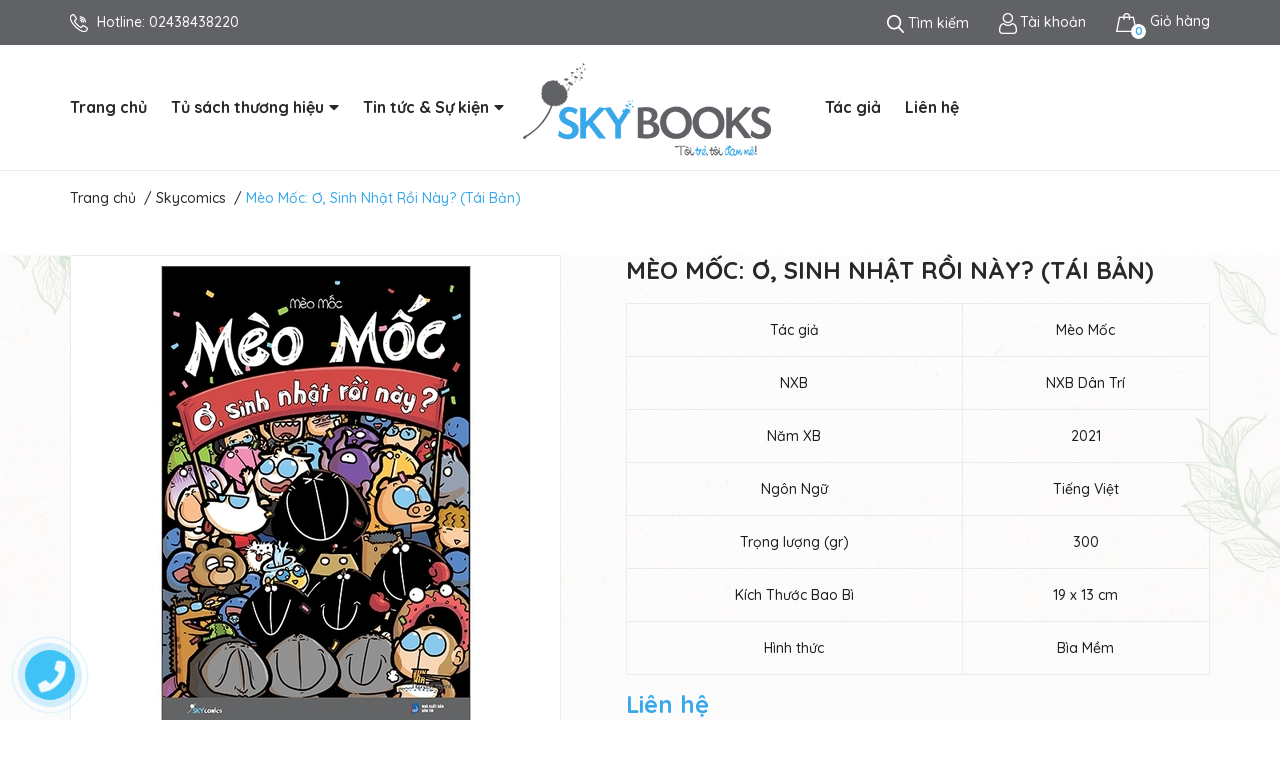

--- FILE ---
content_type: text/html; charset=utf-8
request_url: https://skybooks.vn/meo-moc-o-sinh-nhat-roi-nay-tai-ban
body_size: 23218
content:
<!DOCTYPE html>
<html lang="vi">
	<head>
		<meta charset="UTF-8" />
		<meta name="theme-color" content="#f02b2b" />
		<link rel="canonical" href="https://skybooks.vn/meo-moc-o-sinh-nhat-roi-nay-tai-ban"/>
		<meta name='revisit-after' content='2 days' />
		<meta name="viewport" content="width=device-width, minimum-scale=1.0, maximum-scale=1.0, user-scalable=no">	
		<meta name="robots" content="noodp,index,follow" />
		<meta name="description" content="Mèo Mốc 5: Ơ, sinh nhật rồi vày! – Hành trình 5 năm “Mốc hóa” cả thế giới! Hỡi các bạn độc giả, những người đã “quen hơi” anh chàng Mèo Mốc đen bóng mỡ màng, các bạn có biết một chuyện thực-sự-vô-cùng-rất-là-quan-trọng sắp xảy ra không (à, tên tập sách tiết lộ mất rồi)? Chúng mình đang cùng nhau đếm ngược đến sinh nhật">
		<title>Mèo Mốc: Ơ, Sinh Nhật Rồi Này? (Tái Bản)		</title>
		<meta name="keywords" content="Mèo Mốc: Ơ, Sinh Nhật Rồi Này? (Tái Bản), Skycomics, Công ty TNHH văn hóa & truyền thông Skybooks Việt Nam, skybooks-vn.mysapo.net"/>		
		

	<meta property="og:type" content="product">
	<meta property="og:title" content="Mèo Mốc: Ơ, Sinh Nhật Rồi Này? (Tái Bản)">
	
		<meta property="og:image" content="https://bizweb.dktcdn.net/thumb/grande/100/465/223/products/9786048868284-1.jpg?v=1666604543090">
		<meta property="og:image:secure_url" content="https://bizweb.dktcdn.net/thumb/grande/100/465/223/products/9786048868284-1.jpg?v=1666604543090">
	
	<meta property="og:price:amount" content="0">
	<meta property="og:price:currency" content="VND">

<meta property="og:description" content="Mèo Mốc 5: Ơ, sinh nhật rồi vày! – Hành trình 5 năm “Mốc hóa” cả thế giới! Hỡi các bạn độc giả, những người đã “quen hơi” anh chàng Mèo Mốc đen bóng mỡ màng, các bạn có biết một chuyện thực-sự-vô-cùng-rất-là-quan-trọng sắp xảy ra không (à, tên tập sách tiết lộ mất rồi)? Chúng mình đang cùng nhau đếm ngược đến sinh nhật">
<meta property="og:url" content="https://skybooks.vn/meo-moc-o-sinh-nhat-roi-nay-tai-ban">
<meta property="og:site_name" content="Công ty TNHH văn hóa & truyền thông Skybooks Việt Nam">	
		<link rel="icon" href="//bizweb.dktcdn.net/100/465/223/themes/877050/assets/favicon.png?1767694062812" type="image/x-icon" />
		<link rel="preload" as='style' type="text/css" href="//bizweb.dktcdn.net/100/465/223/themes/877050/assets/main.scss.css?1767694062812">
<link rel="preload" as='style'  type="text/css" href="//bizweb.dktcdn.net/100/465/223/themes/877050/assets/index.scss.css?1767694062812">
<link rel="preload" as='style'  type="text/css" href="//bizweb.dktcdn.net/100/465/223/themes/877050/assets/bootstrap-4-3-min.css?1767694062812">
<link rel="preload" as='style'  type="text/css" href="//bizweb.dktcdn.net/100/465/223/themes/877050/assets/quickviews_popup_cart.scss.css?1767694062812">
<link rel="preload" as='style'  type="text/css" href="//bizweb.dktcdn.net/100/465/223/themes/877050/assets/responsive.scss.css?1767694062812">
<link rel="stylesheet" href="//bizweb.dktcdn.net/100/465/223/themes/877050/assets/bootstrap-4-3-min.css?1767694062812">
<link href="//bizweb.dktcdn.net/100/465/223/themes/877050/assets/main.scss.css?1767694062812" rel="stylesheet" type="text/css" media="all" />	



<link href="//bizweb.dktcdn.net/100/465/223/themes/877050/assets/sidebar_style.scss.css?1767694062812" rel="stylesheet" type="text/css" media="all" />	
<link href="//bizweb.dktcdn.net/100/465/223/themes/877050/assets/product_style.scss.css?1767694062812" rel="stylesheet" type="text/css" media="all" />

<link href="//bizweb.dktcdn.net/100/465/223/themes/877050/assets/collection_style.scss.css?1767694062812" rel="stylesheet" type="text/css" media="all" />
<link href="//bizweb.dktcdn.net/100/465/223/themes/877050/assets/responsive.scss.css?1767694062812" rel="stylesheet" type="text/css" media="all" />
<link href="//bizweb.dktcdn.net/100/465/223/themes/877050/assets/quickviews_popup_cart.scss.css?1767694062812" rel="stylesheet" type="text/css" media="all" />

		<link rel="preload" as="script" href="//bizweb.dktcdn.net/100/465/223/themes/877050/assets/jquery.min.js?1767694062812" />
<script src="//bizweb.dktcdn.net/100/465/223/themes/877050/assets/jquery.min.js?1767694062812" type="text/javascript"></script>
<!-- Bizweb javascript customer -->

		<script>
	var Bizweb = Bizweb || {};
	Bizweb.store = 'skybooks-vn.mysapo.net';
	Bizweb.id = 465223;
	Bizweb.theme = {"id":877050,"name":"Tea House","role":"main"};
	Bizweb.template = 'product';
	if(!Bizweb.fbEventId)  Bizweb.fbEventId = 'xxxxxxxx-xxxx-4xxx-yxxx-xxxxxxxxxxxx'.replace(/[xy]/g, function (c) {
	var r = Math.random() * 16 | 0, v = c == 'x' ? r : (r & 0x3 | 0x8);
				return v.toString(16);
			});		
</script>
<script>
	(function () {
		function asyncLoad() {
			var urls = [];
			for (var i = 0; i < urls.length; i++) {
				var s = document.createElement('script');
				s.type = 'text/javascript';
				s.async = true;
				s.src = urls[i];
				var x = document.getElementsByTagName('script')[0];
				x.parentNode.insertBefore(s, x);
			}
		};
		window.attachEvent ? window.attachEvent('onload', asyncLoad) : window.addEventListener('load', asyncLoad, false);
	})();
</script>


<script>
	window.BizwebAnalytics = window.BizwebAnalytics || {};
	window.BizwebAnalytics.meta = window.BizwebAnalytics.meta || {};
	window.BizwebAnalytics.meta.currency = 'VND';
	window.BizwebAnalytics.tracking_url = '/s';

	var meta = {};
	
	meta.product = {"id": 28196077, "vendor": "", "name": "Mèo Mốc: Ơ, Sinh Nhật Rồi Này? (Tái Bản)",
	"type": "", "price": 0 };
	
	
	for (var attr in meta) {
	window.BizwebAnalytics.meta[attr] = meta[attr];
	}
</script>

	
		<script src="/dist/js/stats.min.js?v=96f2ff2"></script>
	












		<script>var ProductReviewsAppUtil=ProductReviewsAppUtil || {};ProductReviewsAppUtil.store={name: 'Công ty TNHH văn hóa & truyền thông Skybooks Việt Nam'};</script>
		
<script type="application/ld+json">
        {
        "@context": "http://schema.org",
        "@type": "BreadcrumbList",
        "itemListElement": 
        [
            {
                "@type": "ListItem",
                "position": 1,
                "item": 
                {
                  "@id": "https://skybooks-vn.mysapo.net",
                  "name": "Trang chủ"
                }
            },
      
            {
                "@type": "ListItem",
                "position": 2,
                "item": 
                {
                  "@id": "https://skybooks-vn.mysapo.net/meo-moc-o-sinh-nhat-roi-nay-tai-ban",
                  "name": "Mèo Mốc: Ơ, Sinh Nhật Rồi Này? (Tái Bản)"
                }
            }
      
        
      
      
      
      
    
        ]
        }
</script>

		<script>
			$(document).ready(function ($) {
				awe_lazyloadImage();
			});
			function awe_lazyloadImage() {
				var ll = new LazyLoad({
					elements_selector: ".lazyload",
					load_delay: 100,
					threshold: 0
				});
			} window.awe_lazyloadImage=awe_lazyloadImage;
		</script>
		<link rel="preload" as="script" href="//bizweb.dktcdn.net/100/465/223/themes/877050/assets/swiper.min.js?1767694062812" />
		<script src="//bizweb.dktcdn.net/100/465/223/themes/877050/assets/swiper.min.js?1767694062812" type="text/javascript"></script>
	</head>
	<body>
		<div class="opacity_menu"></div>
		<div class="clearfix topbar d-none d-lg-block d-md-block">
	<div class="container">
		<div class="row">
			<div class="col-xl-6 col-lg-6 d-lg-block col-md-none d-sm-none">
				<div class="time_contact">
					<p>
						<i><img src="//bizweb.dktcdn.net/100/465/223/themes/877050/assets/i_phone.png?1767694062812" alt="Công ty TNHH văn hóa & truyền thông Skybooks Việt Nam"></i>
						Hotline: <a class="fone" href="tel:02438438220">02438438220</a>
					</p>
				</div>
			</div>
			<div class="col-lg-6 col-md-12">
				<div class="header_r">
					<div class="cartsearch">
						<div class="searchhd">
							<span><i><img src="//bizweb.dktcdn.net/100/465/223/themes/877050/assets/i_search.png?1767694062812" alt="Công ty TNHH văn hóa & truyền thông Skybooks Việt Nam"></i> Tìm kiếm</span>
							<form action="/search" method="get" class="input-group search-bar" role="search">
								<input type="text" name="query" value="" autocomplete="off" required placeholder="Tìm kiếm..." class="input-group-field auto-search">
								<button type="submit" class=" btn icon-fallback-text">
									<i class="fa fa-search" ></i>      
								</button>
							</form>
						</div>
						<div class="accout">
							<span><i><img src="//bizweb.dktcdn.net/100/465/223/themes/877050/assets/i_user.png?1767694062812" alt="Công ty TNHH văn hóa & truyền thông Skybooks Việt Nam"></i>Tài khoản</span>
							<div class="group_ac">
								
								<a class="btnx" href="/account/login">Đăng nhập</a>
								<a href="/account/register">Đăng ký</a>
								
							</div>
						</div>
						<div class="carthd">
							<div class="mini-cart text-xs-center">
								<div class="heading-cart cart_header">
									<a class="img_hover_cart" href="/cart" title="Giỏ hàng">
										<div class="icon_hotline">
											<i>
												<img src="//bizweb.dktcdn.net/100/465/223/themes/877050/assets/i_cart.png?1767694062812" alt="Công ty TNHH văn hóa & truyền thông Skybooks Việt Nam">
												<span class="count_item count_item_pr"></span>
											</i>

											<span class="bolds cartext hidden-xs">Giỏ hàng</span>
										</div>
									</a>
								</div>	
								<div class="top-cart-content">
									<ul id="cart-sidebar" class="mini-products-list count_li">
										<li class="list-item">
											<ul></ul>
										</li>
									</ul>
								</div>
							</div>
						</div>
					</div>
				</div>
			</div>
		</div>
	</div>
</div>
<div class="wraphead_mobile clearfix d-none d-lg-block d-xl-block">
	<div class="container">
		<div class="row">
			<div class="col-xl-12 col-lg-12">
				<div class="header-main">
					<div class="wrap_main d-none d-lg-block d-xl-block">
	<div class="header-nav">
		
		
		
		
		
		
		
		
		
		
		
		
			
			
		
		


		<ul class="item_big nav-left hidden-xs hidden-sm">
			
			
							
			<li class="nav-item ">				
				<a class="a-img" href="/">
					<span>Trang chủ</span>
				</a>
			</li>
			
			
			
			

			<li class="nav-item ">
				<a class="a-img" href="/collections/all">
					<span>Tủ sách thương hiệu</span><i class="fa fa-caret-down"></i>
				</a>
				<ul class="item_small hidden-sm hidden-xs">
					
					<li>
						<a href="/skybooks" title="">Skybooks </a>
						
					</li>
					
					<li>
						<a href="/skynovel" title="">Skynovel </a>
						
					</li>
					
					<li>
						<a href="/skycomics" title="">Skycomics </a>
						
					</li>
					
					<li>
						<a href="/skymommy" title="">Skymommy </a>
						
					</li>
					
					<li>
						<a href="/sky-special" title="">Sky Special </a>
						
					</li>
					
					<li>
						<a href="/light-novel" title="">Sky Light Novel </a>
						
					</li>
					
					<li>
						<a href="/tu-sach-chua-lanh" title="">Tủ sách chữa lành </a>
						
					</li>
					
					<li>
						<a href="/tu-sach-quy-co" title="">Tủ sách quý cô </a>
						
					</li>
					
					<li>
						<a href="/song-khac" title="">Sống khác </a>
						
					</li>
					
					<li>
						<a href="/deepbooks" title="">Deepbooks </a>
						
					</li>
					
					<li>
						<a href="/tram-huong-nghiep" title="">Trạm hướng nghiệp </a>
						
					</li>
					
					<li>
						<a href="/i-love-cookbook" title="">I love cookbook </a>
						
					</li>
					
					<li>
						<a href="/glow-books" title="">Glow Books </a>
						
					</li>
					
					<li>
						<a href="/ibetter-books" title="">iBetter Books </a>
						
					</li>
					
				</ul>
			</li>

			
			
			
			

			<li class="nav-item ">
				<a class="a-img" href="/tin-tuc">
					<span>Tin tức & Sự kiện</span><i class="fa fa-caret-down"></i>
				</a>
				<ul class="item_small hidden-sm hidden-xs">
					
					<li>
						<a href="/tin-tuc-bao-chi" title="">Tin tức báo chí </a>
						
					</li>
					
					<li>
						<a href="/su-kien" title="">Sự kiện </a>
						
					</li>
					
				</ul>
			</li>

			
			
		</ul>
		<ul class="logo_center">
			<li class="logo">
				
				<a href="/" class="logo-wrapper d-none d-sm-none d-md-none d-lg-block d-xl-block">	
					<img src="//bizweb.dktcdn.net/100/465/223/themes/877050/assets/logo.png?1767694062812" alt="logo Công ty TNHH văn hóa & truyền thông Skybooks Việt Nam">
				</a>
				<a href="/" class="logo-wrapper d-none d-sm-block d-md-block d-lg-none d-xl-none"> 	
					<img src="//bizweb.dktcdn.net/100/465/223/themes/877050/assets/logo.png?1767694062812" alt="logo Công ty TNHH văn hóa & truyền thông Skybooks Việt Nam">
				</a>
				
			</li>
		</ul>
		<ul class="item_big nav-right hidden-xs hidden-sm">
			
			
							
			<li class="nav-item ">				
				<a class="a-img" href="/tac-gia">
					<span>Tác giả</span>
				</a>
			</li>
			
			
			
							
			<li class="nav-item ">				
				<a class="a-img" href="/lien-he">
					<span>Liên hệ</span>
				</a>
			</li>
			
			
		</ul>
	</div>
</div>
				</div>
			</div>

		</div>
	</div>
</div>
<div class="wraphead_mobile clearfix d-sm-block d-md-block d-lg-none d-xl-none">
	<div class="container">
		<div class="row">
			<div class="col-xl-12 col-lg-12">
				<div class="header-main">
					<div class="wrap_main d-sm-block d-md-block d-lg-none d-xl-none">
	<div class="header-nav">
		<ul class="logo_center">
			<li class="logo">
				
				<a href="/" class="logo-wrapper">	
					<img src="//bizweb.dktcdn.net/100/465/223/themes/877050/assets/logo_mobi.png?1767694062812" alt="logo Công ty TNHH văn hóa & truyền thông Skybooks Việt Nam">
				</a>
				
			</li>
		</ul>
	</div>
</div>
					<div class="header_r d-sm-none">
						<div class="cartsearch">
							<div class="carthd">
								<div class="mini-cart text-xs-center">
									<div class="heading-cart cart_header">
										<a class="img_hover_cart" href="/cart" title="Giỏ hàng">
											<div class="icon_hotline">
												<i>
													<img src="//bizweb.dktcdn.net/100/465/223/themes/877050/assets/i_cart.png?1767694062812" alt="Công ty TNHH văn hóa & truyền thông Skybooks Việt Nam">
													<span class="count_item count_item_pr"></span>
												</i>

												<span class="bolds cartext hidden-xs d-dm-none">Giỏ hàng</span>
											</div>
										</a>
									</div>	
								</div>
							</div>
						</div>
					</div>
				</div>
				<div class="wrapmenu">
					<div class="section margin-bottom-10 margin-top-15 a-left">
						<form action="/search" method="get" class="input-group search-bar" role="search">
							<input type="text" name="query" value="" autocomplete="off" required placeholder="Tìm sản phẩm bạn mong muốn..." class="input-group-field auto-search">
							<button type="submit" class=" btn icon-fallback-text">
								<i class="fa fa-search" ></i>      
							</button>
						</form>
					</div>
				</div>

			</div>

		</div>
	</div>
</div>
<span class="menubutton d-block d-lg-none d-xl-none"><i class="fas fa-bars"></i></span>
		<div class="wrapmenu_right d-lg">
			<div class="wrapmenu">
	<div class="wrapmenu_full menumain_full">
		<div class="containers">
			<!-- Menu mobile -->
			<div class="contenttop">
				<div class="section margin-bottom-10 margin-top-20">
					
					<a class="btnx" href="/account/login">Đăng nhập</a>&nbsp;/
					<a href="/account/register">Đăng ký</a>
					
				</div>
			</div>
			<div class="menu_mobile">
				<ul class="ul_collections">
					
					<li class="level0 level-top parent">
						<a href="/">Trang chủ</a>
						
					</li>
					
					<li class="level0 level-top parent">
						<a href="/collections/all">Tủ sách thương hiệu</a>
						
						<i class="fa fa-plus"></i>
						<ul class="level0" style="display:none;">
							
							<li class="level1 "> 
								<a href="/skybooks"> <span>Skybooks</span> </a>
								
							</li>
							
							<li class="level1 "> 
								<a href="/skynovel"> <span>Skynovel</span> </a>
								
							</li>
							
							<li class="level1 "> 
								<a href="/skycomics"> <span>Skycomics</span> </a>
								
							</li>
							
							<li class="level1 "> 
								<a href="/skymommy"> <span>Skymommy</span> </a>
								
							</li>
							
							<li class="level1 "> 
								<a href="/sky-special"> <span>Sky Special</span> </a>
								
							</li>
							
							<li class="level1 "> 
								<a href="/light-novel"> <span>Sky Light Novel</span> </a>
								
							</li>
							
							<li class="level1 "> 
								<a href="/tu-sach-chua-lanh"> <span>Tủ sách chữa lành</span> </a>
								
							</li>
							
							<li class="level1 "> 
								<a href="/tu-sach-quy-co"> <span>Tủ sách quý cô</span> </a>
								
							</li>
							
							<li class="level1 "> 
								<a href="/song-khac"> <span>Sống khác</span> </a>
								
							</li>
							
							<li class="level1 "> 
								<a href="/deepbooks"> <span>Deepbooks</span> </a>
								
							</li>
							
							<li class="level1 "> 
								<a href="/tram-huong-nghiep"> <span>Trạm hướng nghiệp</span> </a>
								
							</li>
							
							<li class="level1 "> 
								<a href="/i-love-cookbook"> <span>I love cookbook</span> </a>
								
							</li>
							
							<li class="level1 "> 
								<a href="/glow-books"> <span>Glow Books</span> </a>
								
							</li>
							
							<li class="level1 "> 
								<a href="/ibetter-books"> <span>iBetter Books</span> </a>
								
							</li>
							
						</ul>
						
					</li>
					
					<li class="level0 level-top parent">
						<a href="/tin-tuc">Tin tức & Sự kiện</a>
						
						<i class="fa fa-plus"></i>
						<ul class="level0" style="display:none;">
							
							<li class="level1 "> 
								<a href="/tin-tuc-bao-chi"> <span>Tin tức báo chí</span> </a>
								
							</li>
							
							<li class="level1 "> 
								<a href="/su-kien"> <span>Sự kiện</span> </a>
								
							</li>
							
						</ul>
						
					</li>
					
					<li class="level0 level-top parent">
						<a href="/tac-gia">Tác giả</a>
						
					</li>
					
					<li class="level0 level-top parent">
						<a href="/lien-he">Liên hệ</a>
						
					</li>
					
				</ul>
			</div>
		</div>
	</div>

</div>
		</div>
		<div class="bodywrap">
			

<section class="bread-crumb">
	<span class="crumb-border"></span>
	<div class="container">
		<div class="rows">
			<div class="col-xs-12 a-left">
				<ul class="breadcrumb" >					
					<li class="home">
						<a  href="/" ><span >Trang chủ</span></a>						
						<span class="mr_lr">&nbsp;/&nbsp;</span>
					</li>
					
					
					<li>
						<a class="changeurl"  href="/skycomics"><span >Skycomics</span></a>						
						<span class="mr_lr">&nbsp;/&nbsp;</span>
					</li>
					
					<li><strong><span>Mèo Mốc: Ơ, Sinh Nhật Rồi Này? (Tái Bản)</span></strong><li>
					
				</ul>
			</div>
		</div>
	</div>
</section> 
<section class="product details-main" itemscope itemtype="https://schema.org/Product">	
	<meta itemprop="url" content="//skybooks-vn.mysapo.net/meo-moc-o-sinh-nhat-roi-nay-tai-ban">
	<meta itemprop="name" content="Mèo Mốc: Ơ, Sinh Nhật Rồi Này? (Tái Bản)">
	<meta itemprop="image" content="http://bizweb.dktcdn.net/thumb/grande/100/465/223/products/9786048868284-1.jpg?v=1666604543090">
	<meta itemprop="description" content="


	Tác giả
	Mèo Mốc


	NXB
	NXB Dân Trí


	Năm XB
	2021


	Ngôn Ngữ
	Tiếng Việt


	Trọng lượng (gr)
	300


	Kích Thước Bao Bì
	19 x 13 cm


	Hình thức
	Bìa Mềm

">
	
	
	
	
	<div class="hidden" itemprop="offers" itemscope itemtype="http://schema.org/Offer">
		<div class="inventory_quantity hidden" itemscope itemtype="http://schema.org/ItemAvailability">
			
			<span class="a-stock" itemprop="supersededBy">
				Còn hàng
			</span>
			
		</div>
		<link itemprop="availability" href="http://schema.org/InStock">
		<meta itemprop="priceCurrency" content="VND">
		<meta itemprop="price" content="0">
		<meta itemprop="url" content="https://skybooks-vn.mysapo.net/meo-moc-o-sinh-nhat-roi-nay-tai-ban">
		
		<meta itemprop="priceValidUntil" content="2099-01-01">
	</div>
	
	<div class="section wrap-padding-15 wp_product_main clearfix">
		<div class="details-product section">
			<div class="bg_product clearfix lazyload" data-src="//bizweb.dktcdn.net/100/465/223/themes/877050/assets/bg-top-product.jpg?1767694062812">
				<div class="container">
					<div class="row">
						<div class="product-detail-left product-images col-xs-12 col-sm-12 col-md-12 col-lg-5 col-lg-5-pro">
							<div class="wrapbb">
								
								<div class="slider-big-video clearfix margin-bottom-20">
									<div class="slider slider-for">
										
										<a class="img_bigg" href="//bizweb.dktcdn.net/thumb/1024x1024/100/465/223/products/9786048868284-1.jpg?v=1666604543090" title="Click để xem">
											<img src="[data-uri]" data-src="//bizweb.dktcdn.net/thumb/large/100/465/223/products/9786048868284-1.jpg?v=1666604543090" alt="M&#232;o Mốc: Ơ, Sinh Nhật Rồi N&#224;y? (T&#225;i Bản)" data-image="https://bizweb.dktcdn.net/100/465/223/products/9786048868284-1.jpg?v=1666604543090" class="lazyload img-responsive mx-auto d-block">
										</a>
										
									</div>
								</div>
								
								

							</div>
						</div>
						<div class="col-xs-12 col-sm-12 col-md-12 col-lg-7 col-lg-7-pro details-pro">
							<form enctype="multipart/form-data" id="add-to-cart-form" action="/cart/add" method="post" class="form_background form-inline margin-bottom-0">
								<div class="fw w_100">
									<div class="title_p clearfix">
										<h1 class="title-product">Mèo Mốc: Ơ, Sinh Nhật Rồi Này? (Tái Bản)</h1>
									</div>
									
									<div class="product-summary">
										<div class="rte">
											
											<table>
<tbody>
<tr>
	<th>Tác giả</th>
	<td>Mèo Mốc</td>
</tr>
<tr>
	<th>NXB</th>
	<td>NXB Dân Trí</td>
</tr>
<tr>
	<th>Năm XB</th>
	<td>2021</td>
</tr>
<tr>
	<th>Ngôn Ngữ</th>
	<td>Tiếng Việt</td>
</tr>
<tr>
	<th>Trọng lượng (gr)</th>
	<td>300</td>
</tr>
<tr>
	<th>Kích Thước Bao Bì</th>
	<td>19 x 13 cm</td>
</tr>
<tr>
	<th>Hình thức</th>
	<td>Bìa Mềm</td>
</tr>
</tbody></table>
											
										</div>
									</div>
									


								</div>
								<div class="form-product">

									
									<div class="box-variant clearfix  hidden ">
										
										<input type="hidden" name="variantId" value="74179126" />
										
									</div>
									<div class="price-box clearfix">
										
										<div class="special-price">
											<span class="price product-price">Liên hệ </span>
											<meta itemprop="price" content="0">
											<meta itemprop="priceCurrency" content="VND">
										</div> <!-- Hết hàng -->
										
									</div>
									<div class="clearfix form-group hidden ">
										<div class="custom custom-btn-number show">
											<label class="sl section">Số lượng:</label>
											<div class="custom input_number_product custom-btn-number form-control">									
												<button class="btn_num num_1 button button_qty" onClick="var result = document.getElementById('qtym'); var qtypro = result.value; if( !isNaN( qtypro ) &amp;&amp; qtypro &gt; 1 ) result.value--;return false;" type="button"><i class="fas fa-minus"></i></button>
												<input type="text" id="qtym" name="quantity" value="1" maxlength="3" class="form-control prd_quantity" onkeypress="if ( isNaN(this.value + String.fromCharCode(event.keyCode) )) return false;" onchange="if(this.value == 0)this.value=1;">
												<button class="btn_num num_2 button button_qty" onClick="var result = document.getElementById('qtym'); var qtypro = result.value; if( !isNaN( qtypro )) result.value++;return false;" type="button"><i class="fas fa-plus"></i></button>
											</div>
										</div>
										<div class="btn-mua button_actions clearfix">
												

											<button type="submit" class="btn btn_base normal_button btn_add_cart add_to_cart btn-cart">
												<span class="txt-main text_1">Thêm vào giỏ hàng</span>
											</button>
											<button type="submit" class="btn fast btn_base btn_add_cart btn-cart">
												<span class="txt-main text_1">Mua ngay</span>
											</button>
											
										</div>
									</div>
								</div>
								<div class="policy_product">
									<p></p>
									<p></p>
								</div>
							</form>
						</div>
					</div>
				</div>
			</div>
			<div class="container">
				<div class="row">
					<div class="col-xl-12 col-lg-12 col-12">
						<div class="tab_h">
	<div class="section bg_white">
		
		<div class="product-tab e-tabs not-dqtab">
			<ul class="tabs tabs-title clearfix">	
				
				<li class="tab-link active" data-tab="#tab-1">
					<h3>Mô tả sản phẩm</h3>
				</li>																	
				
				
				
			</ul>																									
			<div class="tab-float">
				
				<div id="tab-1" class="tab-content active content_extab">
					<div class="rte product_getcontent">
						
						<div id="content">
							<p><br />
Mèo Mốc 5: Ơ, sinh nhật rồi vày! – Hành trình 5 năm “Mốc hóa” cả thế giới!</p>
<p>Hỡi các bạn độc giả, những người đã “quen hơi” anh chàng Mèo Mốc đen bóng mỡ màng, các bạn có biết một chuyện thực-sự-vô-cùng-rất-là-quan-trọng sắp xảy ra không (à, tên tập sách tiết lộ mất rồi)? Chúng mình đang cùng nhau đếm ngược đến sinh nhật của anh Mèo Văn Mốc!!!</p>
<p>Chúc mừng sinh nhật Mốc!</p>
<p>Chúc mừng Mốc 5 tuổi!</p>
<p>Chúc mừng Mốc sắp vào lớp Một!!!!</p>
<p>Ơ… có gì không đúng lắm thì phải.</p>
<p>Từ&nbsp;<em>Nhật ký Mèo Mốc</em>&nbsp;cho tới&nbsp;<em>Chuyện đèn đỏ và cái lỗ đen vũ trụ</em>, từ chuyến&nbsp;<em>Hành trình tới Singapore</em>&nbsp;cho tới&nbsp;<em>Hãy ngắm nhìn bầu trời</em>, nhân vật Mèo Mốc, với sự lạc quan và óc hài hước, đã dẫn độc giả bước theo từng chương, từng chương trong công cuộc “Mốc hóa thế giới” của mình.</p>
<p>Cứ như thể, cả Mèo Mốc và các bạn độc giả đều đang cùng nhau lớn lên, cùng nhau trưởng thành. Sự trưởng thành mà không ai bị mất đi điều gì, mà ngược lại, có thêm ngày càng nhiều những người bạn mới, những trải nghiệm mới.</p>
<p>Vì thế nên, trong&nbsp;<em>Mèo Mốc: Ơ sinh nhật rồi này?</em>, anh Mèo Văn Mốc vẫn tiếp tục kể cho các bạn độc giả yêu mến của mình những câu chuyện đời thường hài hước, nhí nhố và “mặn mà” theo cái cách trần đời chỉ mình anh gây ra được: ăn bánh mì kẹp đậu phụ vì tưởng nhầm đấy là phô mai, mẹ nói thì cứ nhem nhẻm cãi để bị tét cho sung mặt, rồi bày trò trêu chọc con Chó nhưng ai ngờ lại gậy ông đập lưng ông, bị Chó đánh cho tím bầm thân thể…</p>
<p>Đặc biệt, trong tập sách này, Mèo Mốc còn gửi tới các bạn độc giả tập tiếp theo của series&nbsp;<em>Khoa học cùng Giáo sư Mốc</em>, giúp các bạn độc giả có cái nhìn rõ ràng hơn về những tranh cãi xoay quanh việc đánh vần tiếng Việt suốt thời gian vừa qua. Bật mí, đây cũng là tác phẩm tâm đắc… thứ nhì của anh trong cả tập sách.</p>
<p>Và cuối cùng, giống như cây nến cắm trên chiếc bánh sinh nhật,&nbsp;<em>Mèo Mốc: Ơ sinh nhật rồi này?</em>&nbsp;gửi đến bạn mẩu truyện dài chưa từng xuất hiện, kể lại hành trình sáng tác truyện tranh của Mèo Mốc, từ ngày còn cầm bút sáp vẽ lên tường, cho tới khi cầm bút cảm ứng vẽ lên bảng vẽ điện tử.</p>
<p><em>Mốc 5 - Ơ, sinh nhật rồi này!</em>&nbsp;Là một dấu mốc không thể quên của chính tác giả cũng như mỗi độc giả đã dành tình yêu cho nhân vật “Hư cấu!” này. Bạn còn nhớ bạn đến với Mèo Mốc như thế nào không? Ấn tượng đầu tiên của bạn khi thấy Mèo Mốc là gì?</p>
<p>Hãy hồi tưởng lại những kỉ niệm ấy, và cùng Skycomics thổi nến mừng sinh nhật Mốc nhé ~</p>
						</div>
						
					</div>
				</div>
				
				
				
			</div>	
		</div>
		
	</div>
</div>
						<!-- Có thể bạn thích -->
						<div class="section_like clearfix margin-bottom-30">
							<div class="heading clearfix a-center">
								<h2>
									<a href="san-pham-noi-bat" title="Có thể bạn thích">Có thể bạn thích</a>
								</h2>
							</div>
							<div class="clearfix">
								
								
								<div class="slick_product slick-like">
									
									<div class="item">
										<div class="item_product_main">
											





 
























<form action="/cart/add" method="post" class="variants product-action" data-id="product-actions-27777775" enctype="multipart/form-data">
	<div class="product-thumbnail">
		<a class="image_thumb scale_hover" href="/cham" title="Chạm">
			<img class="lazyload" src="[data-uri]"  data-src="//bizweb.dktcdn.net/thumb/large/100/465/223/products/bia-cham-final-2-2.jpg?v=1664188783270" alt="Chạm">
		</a>
		<div class="action1">
			
			
		</div>
	</div>
	<div class="product-info">
		<h3 class="product-name"><a href="/cham" title="Chạm">Chạm</a></h3>
		<div class="price-box">
			
			Liên hệ
			
		</div>

	</div>
</form>
										</div>
									</div>
									
									<div class="item">
										<div class="item_product_main">
											





 
























<form action="/cart/add" method="post" class="variants product-action" data-id="product-actions-27777657" enctype="multipart/form-data">
	<div class="product-thumbnail">
		<a class="image_thumb scale_hover" href="/nguoi-ba-tai-gioi-vung-saga" title="Người bà tài giỏi vùng Saga">
			<img class="lazyload" src="[data-uri]"  data-src="//bizweb.dktcdn.net/thumb/large/100/465/223/products/12.jpg?v=1664188744247" alt="Người bà tài giỏi vùng Saga">
		</a>
		<div class="action1">
			
			
		</div>
	</div>
	<div class="product-info">
		<h3 class="product-name"><a href="/nguoi-ba-tai-gioi-vung-saga" title="Người bà tài giỏi vùng Saga">Người bà tài giỏi vùng Saga</a></h3>
		<div class="price-box">
			
			Liên hệ
			
		</div>

	</div>
</form>
										</div>
									</div>
									
									<div class="item">
										<div class="item_product_main">
											





 
























<form action="/cart/add" method="post" class="variants product-action" data-id="product-actions-27777642" enctype="multipart/form-data">
	<div class="product-thumbnail">
		<a class="image_thumb scale_hover" href="/here-u-are" title="Here U Are - Tập 3">
			<img class="lazyload" src="[data-uri]"  data-src="//bizweb.dktcdn.net/thumb/large/100/465/223/products/bia-here-u-are-3.jpg?v=1664188620597" alt="Here U Are - Tập 3">
		</a>
		<div class="action1">
			
			
		</div>
	</div>
	<div class="product-info">
		<h3 class="product-name"><a href="/here-u-are" title="Here U Are - Tập 3">Here U Are - Tập 3</a></h3>
		<div class="price-box">
			
			Liên hệ
			
		</div>

	</div>
</form>
										</div>
									</div>
									
									<div class="item">
										<div class="item_product_main">
											





 
























<form action="/cart/add" method="post" class="variants product-action" data-id="product-actions-27777454" enctype="multipart/form-data">
	<div class="product-thumbnail">
		<a class="image_thumb scale_hover" href="/anh-voi-em-hay-cho-voi-meo" title="Anh Với Em Hay Chó Với Mèo – Tập 3">
			<img class="lazyload" src="[data-uri]"  data-src="//bizweb.dktcdn.net/thumb/large/100/465/223/products/bia-anh-voi-em-hay-cho-voi-meo-3.png?v=1664187521180" alt="Anh Với Em Hay Chó Với Mèo – Tập 3">
		</a>
		<div class="action1">
			
			
		</div>
	</div>
	<div class="product-info">
		<h3 class="product-name"><a href="/anh-voi-em-hay-cho-voi-meo" title="Anh Với Em Hay Chó Với Mèo – Tập 3">Anh Với Em Hay Chó Với Mèo – Tập 3</a></h3>
		<div class="price-box">
			
			Liên hệ
			
		</div>

	</div>
</form>
										</div>
									</div>
									
								</div>
								
							</div>
						</div>
						<!-- End Có thể bạn thích-->
					</div>
				</div>
			</div>
		</div>
	</div>
</section>

<script> 
	var variantsize = false;
	var ww = $(window).width();
	function validate(evt) {
		var theEvent = evt || window.event;
		var key = theEvent.keyCode || theEvent.which;
		key = String.fromCharCode( key );
		var regex = /[0-9]|\./;
		if( !regex.test(key) ) {
			theEvent.returnValue = false;
			if(theEvent.preventDefault) theEvent.preventDefault();
		}
	}
	var selectCallback = function(variant, selector) {
		if (variant) {
			var form = jQuery('#' + selector.domIdPrefix).closest('form');
			for (var i=0,length=variant.options.length; i<length; i++) {
				var radioButton = form.find('.swatch[data-option-index="' + i + '"] :radio[value="' + variant.options[i] +'"]');
				if (radioButton.size()) {
					radioButton.get(0).checked = true;
				}
			}
		}
		var addToCart = jQuery('.form-product .btn-cart.normal_button'),
			FastAddToCart = jQuery('.form-product .btn-cart.fast'),
			form = jQuery('.form-product .form-group'),
			productPrice = jQuery('.details-pro .special-price .product-price'),
			qty = jQuery('.inventory_quantity .a-stock'),
			comparePrice = jQuery('.details-pro .old-price .product-price-old'),
			comparePriceText = jQuery('.details-pro .old-price'),
			savePrice = jQuery('.details-pro .save-price .product-price-save'),
			savePriceText = jQuery('.details-pro .save-price'),
			qtyBtn = jQuery('.form-product .form-group .custom-btn-number'),
			BtnSold = jQuery('.form-product .form-group .btn-mua'),
			product_sku = jQuery('.details-product .sku-product .variant-sku');
		if (variant && variant.sku != "" && variant.sku != null) {
			product_sku.html(variant.sku);
		} else {
			product_sku.html('(Đang cập nhật...)');
		}
		FastAddToCart.addClass('hidden');
		if (variant && variant.available) {
			if(variant.inventory_management == "bizweb"){
				if (variant.inventory_quantity != 0) {
					qty.html('<span class="a-stock">Còn hàng</span>');
				} else if (variant.inventory_quantity == ''){
					if (variant.inventory_policy == "continue"){
						qty.html('<span class="a-stock">Còn hàng</span>');
					} else {
						qty.html('<span class="a-stock a-stock-out">Hết hàng</span>');
					}
				}
			}else{
				qty.html('<span class="a-stock">Còn hàng</span>');
			}
			FastAddToCart.removeClass('hidden');
			addToCart.html('<span class="txt-main">Thêm vào giỏ hàng</span>').removeAttr('disabled');	
			BtnSold.removeClass('btnsold');
			qtyBtn.removeClass('hidden');
			if(variant.price == 0){
				console.log(1);
				productPrice.html('Liên hệ');
				comparePrice.hide();
				savePrice.hide();
				comparePriceText.hide();
				savePriceText.hide();
				form.addClass('hidden');
			}else{
				form.removeClass('hidden');
				productPrice.html(Bizweb.formatMoney(variant.price, "{{amount_no_decimals_with_comma_separator}}₫"));
													 if ( variant.compare_at_price > variant.price ) {
								  comparePrice.html(Bizweb.formatMoney(variant.compare_at_price, "{{amount_no_decimals_with_comma_separator}}₫")).show();
								  savePrice.html(Bizweb.formatMoney(variant.compare_at_price - variant.price, "{{amount_no_decimals_with_comma_separator}}₫")).show();
								  comparePriceText.show();
				savePriceText.show();
			} else {
				comparePrice.hide();   
				savePrice.hide();
				comparePriceText.hide();
				savePriceText.hide();
			}       										
		}
	} else {	
		qty.html('<span class="a-stock a-stock-out">Hết hàng</span>');
		FastAddToCart.addClass('hidden');
		addToCart.html('<span class="txt-main">Hết hàng</span>').attr('disabled', 'disabled');
		BtnSold.addClass('btnsold');
		qtyBtn.addClass('hidden');
		if(variant){
			if(variant.price != 0){
				form.removeClass('hidden');
				productPrice.html(Bizweb.formatMoney(variant.price, "{{amount_no_decimals_with_comma_separator}}₫"));
													 if ( variant.compare_at_price > variant.price ) {
								  FastAddToCart.addClass('hidden');
				addToCart.html('<span class="txt-main">Hết hàng</span>').attr('disabled', 'disabled');
				comparePrice.html(Bizweb.formatMoney(variant.compare_at_price, "{{amount_no_decimals_with_comma_separator}}₫")).show();
													 savePrice.html(Bizweb.formatMoney(variant.compare_at_price - variant.price, "{{amount_no_decimals_with_comma_separator}}₫")).show();
													 comparePriceText.show();
								  savePriceText.show();
			} else {
				comparePrice.hide();  
				savePrice.hide();
				comparePriceText.hide();
				savePriceText.hide();
				FastAddToCart.addClass('hidden');
				addToCart.html('<span class="txt-main">Hết hàng</span>').attr('disabled', 'disabled');
			}     
		}else{
			productPrice.html('Liên hệ');
			comparePrice.hide();
			savePrice.hide();
			comparePriceText.hide();
			savePriceText.hide();
			form.addClass('hidden');
		}
	}else{
		productPrice.html('Liên hệ');
		comparePrice.hide();
		savePrice.hide();
		comparePriceText.hide();
		savePriceText.hide();
		form.addClass('hidden');
	}
	}
	/*begin variant image*/
	if (variant && variant.image) {  
		var originalImage = jQuery(".slider-nav img");
		var newImage = variant.image;
		var element = originalImage[0];
		Bizweb.Image.switchImage(newImage, element, function (newImageSizedSrc, newImage, element) {
			$('.slider-nav .slick-slide').each(function(){
				var $this = $(this);
				var imgThis = $this.find('img').attr('data-image');
				if(newImageSizedSrc.split("?")[0] == imgThis.split("?")[0]){
					var pst = $this.attr('data-slick-index');
					jQuery(".slider-for").slick( 'slickGoTo', pst);
				}
			});
		});
	}
	/*end of variant image*/
	};
	jQuery(function($) {
		
		// Add label if only one product option and it isn't 'Title'. Could be 'Size'.
		
											 // Hide selectors if we only have 1 variant and its title contains 'Default'.
											 
											 $('.selector-wrapper').hide();
		 
		$('.selector-wrapper').css({
			'text-align':'left',
			'margin-bottom':'15px'
		});
	});

	jQuery('.swatch :radio').change(function() {
		var optionIndex = jQuery(this).closest('.swatch').attr('data-option-index');
		var optionValue = jQuery(this).val();
		jQuery(this)
			.closest('form')
			.find('.single-option-selector')
			.eq(optionIndex)
			.val(optionValue)
			.trigger('change');
	});



	$('.slider-big-video .slider-for a').each(function() {
		$(this).attr('rel','lightbox-demo'); 
	});

</script>

<script>

	
	var getLimit = 6;
	var alias = 'meo-moc-o-sinh-nhat-roi-nay-tai-ban';
	

	function activeTab(obj){
		$('.product-tab ul li').removeClass('active');
		$(obj).addClass('active');
		var id = $(obj).attr('data-tab');
		$('.tab-content').removeClass('active');
		$(id).addClass('active');
	}
	$(".tab-content .rte").each( function(e){
		if($('.tab-content .rte #content').height()>=300){
			$('.tab-content').find('.read-more').removeClass('hidden').addClass('more');
		}
		else{
			$('.tab-content').find('.read-more').addClass('hidden');
		}
	});

	jQuery('.read-more').on('click', function(event) { 
		if ($('.read-more').hasClass('more')) {
			$(this).removeClass('more').addClass('less');
			$(this).html('<span>Thu gọn <i class="fa fa-angle-up"></i></span>');
		}else {
			$(this).removeClass('less').addClass('more');
			$(this).html('<span>Xem thêm <i class="fa fa-angle-down"></i></span>');
			$('html, body').animate({
				scrollTop: $('#content').offset().top
			}, 200);
		}

		jQuery(".tab-content .rte").toggleClass("expand");
	});
	$('.product-tab ul li').click(function(){
		activeTab(this);
		return false;
	});

	$('.slider-nav').slick({
		slidesToShow: 5,
		slidesToScroll: 1,
		asNavFor: '.slider-for',
		dots: false,
		centerMode: false,
		infinite: false,
		focusOnSelect: true,
		responsive: [
			{
				breakpoint: 1025,
				settings: {
					slidesToShow: 3,
					slidesToScroll: 1
				}
			},
			{
				breakpoint: 991,
				settings: {
					slidesToShow: 5
				}
			},
			{
				breakpoint: 480,
				settings: {
					slidesToShow: 4
				}
			}
		]
	});
	$('.slider-for').slick({
		slidesToShow: 1,
		slidesToScroll: 1,
		arrows: false,
		lazyLoad: 'ondemand',
		fade: true,
		infinite: false,
		asNavFor: '.slider-nav',
		adaptiveHeight: false,
		responsive: [
			{
				breakpoint: 480,
				settings:{
					dots: true
				}
			}
		]
	});

	$('.slick-like').slick({
		autoplay: false,
		autoplaySpeed: 6000,
		dots: false,
		arrows: false,
		infinite: false,
		speed: 300,
		slidesToShow: 4,
		slidesToScroll: 4,
		responsive: [
			{
				breakpoint: 1200,
				settings: {
					slidesToShow: 4,
					slidesToScroll: 4
				}
			},
			{
				breakpoint: 1024,
				settings: {
					slidesToShow: 3,
					slidesToScroll: 3
				}
			},
			{
				breakpoint: 991,
				settings: {
					slidesToShow: 3,
					slidesToScroll: 3
				}
			},
			{
				breakpoint: 767,
				settings: {
					slidesToShow: 2,
					slidesToScroll: 2
				}
			}
		]
	})


</script>
			
			<link href="//bizweb.dktcdn.net/100/465/223/themes/877050/assets/bpr-products-module.css?1767694062812" rel="stylesheet" type="text/css" media="all" />
<div class="sapo-product-reviews-module"></div>
			
			











<div class="section footer_wwap clearfix lazyload" data-src="//bizweb.dktcdn.net/100/465/223/themes/877050/assets/bg_footer.jpg?1767694062812">
	<footer class="footer">
		<div class="site-footer">
			<div class="mid-footer">
				<div class="container">
					<div class="row">
						<div class="col-4 col-lg-4 col-md-12 col-12">
							<div class="logo_footer">
								<a href="/" class="logo-wrapper ">	
									<img src="//bizweb.dktcdn.net/100/465/223/themes/877050/assets/logo_footer.png?1767694062812" alt="logo Công ty TNHH văn hóa & truyền thông Skybooks Việt Nam">
								</a>
							</div>
							<p class="sum_footer">
								Skybooks - thương hiệu sách dành cho những người viết trẻ, đam mê văn chương, tôn trọng, gìn giữ, sáng tạo Tiếng Việt. Dành cho một thế hệ độc giả trẻ, đam mê khám phá ngôn ngữ, say mê đến với thế giới của những quyển sách. Và là một thế hệ những người làm sách trẻ, đam mê mang đến những giá trị tinh thần cho bạn đọc, lan toả cảm xúc và kết nối tâm hồn.
							</p>
							
							<div class="widget-fts first before lasst">
								<div class="getmail section">
									<div class="social">
										
										<a class="fb" href="https://www.facebook.com/Skybooks.vn" title="Theo dõi trên Facebook"><i class="fab fa-facebook-f"></i></a>
										
										
										<a class="yt" href=" https://www.youtube.com/SkybooksRadio" title="Theo dõi trên Youtube"><i class="fab fa-youtube"></i></a>
										
										
										<a class="shp" href="https://shopee.vn/skybooksvietnam" title="Theo dõi trên Shopee"><img src="//bizweb.dktcdn.net/100/465/223/themes/877050/assets/shopee.png?1767694062812" alt="shopee"/></a>
										
										
										<a class="ins" href="https://www.instagram.com/skybooks.vn/" title="Theo dõi trên Instagram"><img src="//bizweb.dktcdn.net/100/465/223/themes/877050/assets/instagram.png?1767694062812" alt="instagram"/></a>
										
										
										<a class="tt" href="https://www.tiktok.com/@skybooks_official" title="Theo dõi trên Tiktok"><img src="//bizweb.dktcdn.net/100/465/223/themes/877050/assets/tiktok.png?1767694062812" alt="instagram"/></a>
										
									</div>
								</div>
							</div>
						</div>
						<div class="col-12 col-sm-12 col-md-6 col-lg-4 col-xl-4 col-fix">
							<div class="widget-ft">
								<h4 class="title-menu">
									<a>
										Liên hệ với chúng tôi
									</a>
								</h4>
								<div class="time_work">
									<div class="content-contact clearfix">
										<i class="fas fa-map-marker-alt"></i>
										<span>
											<b>Địa chỉ: </b>
											
											Số 83 Lý Nam Đế, Phường Cửa Đông, Quận Hoàn Kiếm, Hà Nội
											
										</span>
									</div>
									<div class="content-contact clearfix">
										<i class="fas fa-phone"></i>
										<span>
											<b>Hotline kinh doanh: </b>
											<a href="tell:02438438220">
												02438438220
											</a>
										</span>
										<span>
										<b>Hotline giao hàng:</b>
											<a href="tell:02438438220">
												02438438220
											</a>
										</span>
									</div>
								</div>
							</div>
						</div>
						<div class="col-12 col-sm-12 col-md-6 col-lg-4 col-xl-4 col-fix">
							<div class="widget-ft">
								<h4 class="title-menu">
									<a>
										Đăng ký nhận khuyến mãi
									</a>
								</h4>
								<div class="time_work">
									<p>Đừng bỏ lỡ những sản phẩm và chương trình khuyến mãi hấp dẫn</p>
									<form id="mc-form" class="newsletter-form" data-toggle="validator">
										<div class="input-group">
											<input aria-label="Địa chỉ Email" type="email" class="form-control" placeholder="Email của bạn" name="EMAIL" required autocomplete="off" />
											<span class="input-group-append subscribe input-group-btn">
												<button class="btn btn-default" type="submit" aria-label="Đăng ký nhận tin" name="subscribe">Đăng ký</button>
											</span>
										</div>
									</form>
									<div class="mailchimp-alerts ">
										<div class="mailchimp-submitting"></div><!-- mailchimp-submitting end -->
										<div class="mailchimp-success"></div><!-- mailchimp-success end -->
										<div class="mailchimp-error"></div><!-- mailchimp-error end -->
									</div>
									<script>
										$('#mc-form').ajaxChimp({
											language: 'en',
											callback: mailChimpResponse,
											url: '#'
										});
										function mailChimpResponse(resp) {
											if (resp.result === 'success') {
												if(resp.msg == 'Thank you for subscribing!'){
													$('.mailchimp-success').html('Cảm ơn bạn đã đăng ký!').fadeIn(900);
												}else{
													$('.mailchimp-success').html('' + resp.msg).fadeIn(900);
												}
												$('.mailchimp-error').fadeOut(100);
											} else if (resp.result === 'error') {
												if(resp.msg == '0 - Please enter a value'){
													$('.mailchimp-error').html('Vui lòng nhập các trường thông tin').fadeIn(900);
												}else if(resp.msg == '0 - An email address must contain a single @'){
													$('.mailchimp-error').html('Địa chỉ email phải chứa ký tự @').fadeIn(900);
												}else if(resp.msg == 'This email cannot be added to this list. Please enter a different email address.'){
													$('.mailchimp-error').html('Email này không thể được thêm vào danh sách này. Vui lòng nhập một địa chỉ email khác.').fadeIn(900);
												}else if(resp.msg.includes('0 - The domain portion of the email address is invalid')){
													$('.mailchimp-error').html('Phần tên miền của địa chỉ email không hợp lệ').fadeIn(900);
												}else if(resp.msg.includes('0 - The username portion of the email address is empty')){
													$('.mailchimp-error').html('Phần tên người dùng của địa chỉ email trống').fadeIn(900);
												}else if(resp.msg == 'Thank you for subscribing!'){
													$('.mailchimp-error').html('Cảm ơn bạn đã đăng ký!').fadeIn(900);
												}else{
													$('.mailchimp-error').html('' + resp.msg).fadeIn(900);
												}
											}
										}
									</script>
								</div>
							</div>
						</div>
						<div class="col-xl-12 col-12">
							<div class="border_footer">
								
							</div>
						</div>
					</div>
				</div>
			</div>
			<div class="bg-footer-bottom copyright clearfix">
				<div class="container">
					<div class="inner clearfix">
						<div class="row tablet">
							<div id="copyright" class="col-lg-12 a-center fot_copyright">
								<span class="wsp">
									
									<span class="mobile">© Bản quyền thuộc về <b>Công ty TNHH văn hóa & truyền thông Skybooks Việt Nam</b> 
										<span class="dash hidden-sm hidden-xs">|</span>
									</span > 
									
									<span class="opacity1">Cung cấp bởi</span>
									
									<a href="javascript:;">Sapo</a>
									
								</span>
							</div>
						</div>
					</div>
					
					<a href="#"  class="backtop"  title="Lên đầu trang"><i class="fa fa-angle-up" aria-hidden="true"></i></a>
					
				</div>
			</div>
		</div>
	</footer>
</div>
		</div>
		<a href="tel:02438438220" class="suntory-alo-phone suntory-alo-green" id="suntory-alo-phoneIcon" style="left: 0px; bottom: 0px;">
	<div class="suntory-alo-ph-circle"></div>
	<div class="suntory-alo-ph-circle-fill"></div>
	<div class="suntory-alo-ph-img-circle"><i class="fa fa-phone"></i></div>
</a>

		
<script>
	window.Bizweb||(window.Bizweb={}),Bizweb.mediaDomainName="//bizweb.dktcdn.net/",Bizweb.each=function(a,b){for(var c=0;c<a.length;c++)b(a[c],c)},Bizweb.getClass=function(a){return Object.prototype.toString.call(a).slice(8,-1)},Bizweb.map=function(a,b){for(var c=[],d=0;d<a.length;d++)c.push(b(a[d],d));return c},Bizweb.arrayContains=function(a,b){for(var c=0;c<a.length;c++)if(a[c]==b)return!0;return!1},Bizweb.distinct=function(a){for(var b=[],c=0;c<a.length;c++)Bizweb.arrayContains(b,a[c])||b.push(a[c]);return b},Bizweb.getUrlParameter=function(a){var b=RegExp("[?&]"+a+"=([^&]*)").exec(window.location.search);return b&&decodeURIComponent(b[1].replace(/\+/g," "))},Bizweb.uniq=function(a){for(var b=[],c=0;c<a.length;c++)Bizweb.arrayIncludes(b,a[c])||b.push(a[c]);return b},Bizweb.arrayIncludes=function(a,b){for(var c=0;c<a.length;c++)if(a[c]==b)return!0;return!1},Bizweb.Product=function(){function a(a){if("undefined"!=typeof a)for(property in a)this[property]=a[property]}return a.prototype.optionNames=function(){return"Array"==Bizweb.getClass(this.options)?this.options:[]},a.prototype.optionValues=function(a){if("undefined"==typeof this.variants)return null;var b=Bizweb.map(this.variants,function(b){var c="option"+(a+1);return"undefined"==typeof b[c]?null:b[c]});return null==b[0]?null:Bizweb.distinct(b)},a.prototype.getVariant=function(a){var b=null;return a.length!=this.options.length?null:(Bizweb.each(this.variants,function(c){for(var d=!0,e=0;e<a.length;e++){var f="option"+(e+1);c[f]!=a[e]&&(d=!1)}if(d)return void(b=c)}),b)},a.prototype.getVariantById=function(a){for(var b=0;b<this.variants.length;b++){var c=this.variants[b];if(c.id==a)return c}return null},a.name="Product",a}(),Bizweb.money_format=" VND",Bizweb.formatMoney=function(a,b){function f(a,b,c,d){if("undefined"==typeof b&&(b=2),"undefined"==typeof c&&(c="."),"undefined"==typeof d&&(d=","),"undefined"==typeof a||null==a)return 0;a=a.toFixed(b);var e=a.split("."),f=e[0].replace(/(\d)(?=(\d\d\d)+(?!\d))/g,"$1"+c),g=e[1]?d+e[1]:"";return f+g}"string"==typeof a&&(a=a.replace(/\./g,""),a=a.replace(/\,/g,""));var c="",d=/\{\{\s*(\w+)\s*\}\}/,e=b||this.money_format;switch(e.match(d)[1]){case"amount":c=f(a,2);break;case"amount_no_decimals":c=f(a,0);break;case"amount_with_comma_separator":c=f(a,2,".",",");break;case"amount_no_decimals_with_comma_separator":c=f(a,0,".",",")}return e.replace(d,c)},Bizweb.OptionSelectors=function(){function a(a,b){return this.selectorDivClass="selector-wrapper",this.selectorClass="single-option-selector",this.variantIdFieldIdSuffix="-variant-id",this.variantIdField=null,this.selectors=[],this.domIdPrefix=a,this.product=new Bizweb.Product(b.product),"undefined"!=typeof b.onVariantSelected?this.onVariantSelected=b.onVariantSelected:this.onVariantSelected=function(){},this.replaceSelector(a),this.initDropdown(),!0}return a.prototype.replaceSelector=function(a){var b=document.getElementById(a),c=b.parentNode;Bizweb.each(this.buildSelectors(),function(a){c.insertBefore(a,b)}),b.style.display="none",this.variantIdField=b},a.prototype.buildSelectors=function(){for(var a=0;a<this.product.optionNames().length;a++){var b=new Bizweb.SingleOptionSelector(this,a,this.product.optionNames()[a],this.product.optionValues(a));b.element.disabled=!1,this.selectors.push(b)}var c=this.selectorDivClass,d=this.product.optionNames(),e=Bizweb.map(this.selectors,function(a){var b=document.createElement("div");if(b.setAttribute("class",c),d.length>1){var e=document.createElement("label");e.htmlFor=a.element.id,e.innerHTML=a.name,b.appendChild(e)}return b.appendChild(a.element),b});return e},a.prototype.initDropdown=function(){var a={initialLoad:!0},b=this.selectVariantFromDropdown(a);if(!b){var c=this;setTimeout(function(){c.selectVariantFromParams(a)||c.selectors[0].element.onchange(a)})}},a.prototype.selectVariantFromDropdown=function(a){var b=document.getElementById(this.domIdPrefix).querySelector("[selected]");return!!b&&this.selectVariant(b.value,a)},a.prototype.selectVariantFromParams=function(a){var b=Bizweb.getUrlParameter("variantid");return null==b&&(b=Bizweb.getUrlParameter("variantId")),this.selectVariant(b,a)},a.prototype.selectVariant=function(a,b){var c=this.product.getVariantById(a);if(null==c)return!1;for(var d=0;d<this.selectors.length;d++){var e=this.selectors[d].element,f=e.getAttribute("data-option"),g=c[f];null!=g&&this.optionExistInSelect(e,g)&&(e.value=g)}return"undefined"!=typeof jQuery?jQuery(this.selectors[0].element).trigger("change",b):this.selectors[0].element.onchange(b),!0},a.prototype.optionExistInSelect=function(a,b){for(var c=0;c<a.options.length;c++)if(a.options[c].value==b)return!0},a.prototype.updateSelectors=function(a,b){var c=this.selectedValues(),d=this.product.getVariant(c);d?(this.variantIdField.disabled=!1,this.variantIdField.value=d.id):this.variantIdField.disabled=!0,this.onVariantSelected(d,this,b),null!=this.historyState&&this.historyState.onVariantChange(d,this,b)},a.prototype.selectedValues=function(){for(var a=[],b=0;b<this.selectors.length;b++){var c=this.selectors[b].element.value;a.push(c)}return a},a.name="OptionSelectors",a}(),Bizweb.SingleOptionSelector=function(a,b,c,d){this.multiSelector=a,this.values=d,this.index=b,this.name=c,this.element=document.createElement("select");for(var e=0;e<d.length;e++){var f=document.createElement("option");f.value=d[e],f.innerHTML=d[e],this.element.appendChild(f)}return this.element.setAttribute("class",this.multiSelector.selectorClass),this.element.setAttribute("data-option","option"+(b+1)),this.element.id=a.domIdPrefix+"-option-"+b,this.element.onchange=function(c,d){d=d||{},a.updateSelectors(b,d)},!0},Bizweb.Image={preload:function(a,b){for(var c=0;c<a.length;c++){var d=a[c];this.loadImage(this.getSizedImageUrl(d,b))}},loadImage:function(a){(new Image).src=a},switchImage:function(a,b,c){if(a&&b){var d=this.imageSize(b.src),e=this.getSizedImageUrl(a.src,d);c?c(e,a,b):b.src=e}},imageSize:function(a){var b=a.match(/thumb\/(1024x1024|2048x2048|pico|icon|thumb|small|compact|medium|large|grande)\//);return null!=b?b[1]:null},getSizedImageUrl:function(a,b){if(null==b)return a;if("master"==b)return this.removeProtocol(a);var c=a.match(/\.(jpg|jpeg|gif|png|bmp|bitmap|tiff|tif)(\?v=\d+)?$/i);if(null!=c){var d=Bizweb.mediaDomainName+"thumb/"+b+"/";return this.removeProtocol(a).replace(Bizweb.mediaDomainName,d).split("?")[0]}return null},removeProtocol:function(a){return a.replace(/http(s)?:/,"")}};
	function floatToString(t, r) { var e = t.toFixed(r).toString(); return e.match(/^\.\d+/) ? "0" + e : e } function attributeToString(t) { return "string" != typeof t && (t += "", "undefined" === t && (t = "")), jQuery.trim(t) } "undefined" == typeof Bizweb && (Bizweb = {}); Bizweb.mediaDomainName = "//bizweb.dktcdn.net/"; Bizweb.money_format = "$", Bizweb.onError = function(XMLHttpRequest, textStatus) { var data = eval("(" + XMLHttpRequest.responseText + ")"); alert(data.message ? data.message + "(" + data.status + "): " + data.description : "Error : " + Bizweb.fullMessagesFromErrors(data).join("; ") + ".") }, Bizweb.fullMessagesFromErrors = function(t) { var r = []; return jQuery.each(t, function(t, e) { jQuery.each(e, function(e, o) { r.push(t + " " + o) }) }), r }, Bizweb.onCartUpdate = function(t) { alert("There are now " + t.item_count + " items in the cart.") }, Bizweb.onCartShippingRatesUpdate = function(t, r) { var e = ""; r.zip && (e += r.zip + ", "), r.province && (e += r.province + ", "), e += r.country, alert("There are " + t.length + " shipping rates available for " + e + ", starting at " + Bizweb.formatMoney(t[0].price) + ".") }, Bizweb.onItemAdded = function(t) { alert(t.title + " was added to your shopping cart.") }, Bizweb.onProduct = function(t) { alert("Received everything we ever wanted to know about " + t.title) }, Bizweb.formatMoney = function(amount, moneyFormat) { function getDefault(value, defaultValue) { if (typeof value == "undefined") return defaultValue; return value; } function formatMoney(amount, decimal, thousandSeperate, decimalSeperate) { decimal = getDefault(decimal, 2); thousandSeperate = getDefault(thousandSeperate, ","); decimalSeperate = getDefault(decimalSeperate, "."); if (isNaN(amount) || null == amount) return 0; amount = amount.toFixed(decimal); var amountParts = amount.split("."); var integer = amountParts[0].replace(/(\d)(?=(\d\d\d)+(?!\d))/g, "$1" + thousandSeperate); var decimal = amountParts[1] ? decimalSeperate + amountParts[1] : ""; return integer + decimal; } if (typeof amount == "string") { amount = amount.replace(".", ""); amount = amount.replace(",", ""); } var result = ""; var moneyRegex = /\{\{\s*(\w+)\s*\}\}/; moneyFormat = moneyFormat || this.money_format; switch (moneyFormat.match(moneyRegex)[1]) { case "amount": result = formatMoney(amount, 2); break; case "amount_no_decimals": result = formatMoney(amount, 0); break; case "amount_with_comma_separator": result = formatMoney(amount, 2, ".", ","); break; case "amount_no_decimals_with_comma_separator": result = formatMoney(amount, 0, ".", ",") } return moneyFormat.replace(moneyRegex, result) }, Bizweb.resizeImage = function(t, r) { try { if ("original" == r) return t; var thumbDomain = Bizweb.mediaDomainName + "thumb/" + r + "/"; return t.replace(Bizweb.mediaDomainName, thumbDomain).split('?')[0]; } catch (o) { return t } }, Bizweb.addItem = function(t, r, e) { var r = r || 1, o = { type: "POST", url: "/cart/add.js", data: "quantity=" + r + "&VariantId=" + t, dataType: "json", success: function(t) { "function" == typeof e ? e(t) : Bizweb.onItemAdded(t) }, error: function(t, r) { Bizweb.onError(t, r) } }; jQuery.ajax(o) }, Bizweb.addItemFromForm = function(t, r) { var e = { type: "POST", url: "/cart/add.js", data: jQuery("#" + t).serialize(), dataType: "json", success: function(t) { "function" == typeof r ? r(t) : Bizweb.onItemAdded(t) }, error: function(t, r) { Bizweb.onError(t, r) } }; jQuery.ajax(e) }, Bizweb.getCart = function(t) { jQuery.getJSON("/cart.js", function(r) { "function" == typeof t ? t(r) : Bizweb.onCartUpdate(r) }) }, Bizweb.pollForCartShippingRatesForDestination = function(t, r, e) { e = e || Bizweb.onError; var o = function() { jQuery.ajax("/cart/async_shipping_rates", { dataType: "json", success: function(e, n, a) { 200 === a.status ? "function" == typeof r ? r(e.shipping_rates, t) : Bizweb.onCartShippingRatesUpdate(e.shipping_rates, t) : setTimeout(o, 500) }, error: e }) }; return o }, Bizweb.getCartShippingRatesForDestination = function(t, r, e) { e = e || Bizweb.onError; var o = { type: "POST", url: "/cart/prepare_shipping_rates", data: Bizweb.param({ shipping_address: t }), success: Bizweb.pollForCartShippingRatesForDestination(t, r, e), error: e }; jQuery.ajax(o) }, Bizweb.getProduct = function(t, r) { jQuery.getJSON("/products/" + t + ".js", function(t) { "function" == typeof r ? r(t) : Bizweb.onProduct(t) }) }, Bizweb.changeItem = function(t, r, e) { var o = { type: "POST", url: "/cart/change.js", data: "quantity=" + r + "&variantId=" + t, dataType: "json", success: function(t) { "function" == typeof e ? e(t) : Bizweb.onCartUpdate(t) }, error: function(t, r) { Bizweb.onError(t, r) } }; jQuery.ajax(o) }, Bizweb.removeItem = function(t, r) { var e = { type: "POST", url: "/cart/change.js", data: "quantity=0&variantId=" + t, dataType: "json", success: function(t) { "function" == typeof r ? r(t) : Bizweb.onCartUpdate(t) }, error: function(t, r) { Bizweb.onError(t, r) } }; jQuery.ajax(e) }, Bizweb.clear = function(t) { var r = { type: "POST", url: "/cart/clear.js", data: "", dataType: "json", success: function(r) { "function" == typeof t ? t(r) : Bizweb.onCartUpdate(r) }, error: function(t, r) { Bizweb.onError(t, r) } }; jQuery.ajax(r) }, Bizweb.updateCartFromForm = function(t, r) { var e = { type: "POST", url: "/cart/update.js", data: jQuery("#" + t).serialize(), dataType: "json", success: function(t) { "function" == typeof r ? r(t) : Bizweb.onCartUpdate(t) }, error: function(t, r) { Bizweb.onError(t, r) } }; jQuery.ajax(e) }, Bizweb.updateCartAttributes = function(t, r) { var e = ""; jQuery.isArray(t) ? jQuery.each(t, function(t, r) { var o = attributeToString(r.key); "" !== o && (e += "attributes[" + o + "]=" + attributeToString(r.value) + "&") }) : "object" == typeof t && null !== t && jQuery.each(t, function(t, r) { e += "attributes[" + attributeToString(t) + "]=" + attributeToString(r) + "&" }); var o = { type: "POST", url: "/cart/update.js", data: e, dataType: "json", success: function(t) { "function" == typeof r ? r(t) : Bizweb.onCartUpdate(t) }, error: function(t, r) { Bizweb.onError(t, r) } }; jQuery.ajax(o) }, Bizweb.updateCartNote = function(t, r) { var e = { type: "POST", url: "/cart/update.js", data: "note=" + attributeToString(t), dataType: "json", success: function(t) { "function" == typeof r ? r(t) : Bizweb.onCartUpdate(t) }, error: function(t, r) { Bizweb.onError(t, r) } }; jQuery.ajax(e) }, jQuery.fn.jquery >= "1.4" ? Bizweb.param = jQuery.param : (Bizweb.param = function(t) { var r = [], e = function(t, e) { e = jQuery.isFunction(e) ? e() : e, r[r.length] = encodeURIComponent(t) + "=" + encodeURIComponent(e) }; if (jQuery.isArray(t) || t.jquery) jQuery.each(t, function() { e(this.name, this.value) }); else for (var o in t) Bizweb.buildParams(o, t[o], e); return r.join("&").replace(/%20/g, "+") }, Bizweb.buildParams = function(t, r, e) { jQuery.isArray(r) && r.length ? jQuery.each(r, function(r, o) { rbracket.test(t) ? e(t, o) : Bizweb.buildParams(t + "[" + ("object" == typeof o || jQuery.isArray(o) ? r : "") + "]", o, e) }) : null != r && "object" == typeof r ? Bizweb.isEmptyObject(r) ? e(t, "") : jQuery.each(r, function(r, o) { Bizweb.buildParams(t + "[" + r + "]", o, e) }) : e(t, r) }, Bizweb.isEmptyObject = function(t) { for (var r in t) return !1; return !0 });
</script>
<script>
	
var GLOBAL = {
	common : {
		init: function(){
			$('.add_to_cart').bind( 'click', addToCart );
		}
	},
	templateIndex : {
		init: function(){
		}
	},
	templateProduct : {
		init: function(){
		}
	},
	templateCart : {
		init: function(){
		}
	}
}
var UTIL = {
	fire : function(func,funcname, args){
		var namespace = GLOBAL;
		funcname = (funcname === undefined) ? 'init' : funcname;
		if (func !== '' && namespace[func] && typeof namespace[func][funcname] == 'function'){
			namespace[func][funcname](args);
		}
	},
	loadEvents : function(){
		var bodyId = document.body.id;
		UTIL.fire('common');
		$.each(document.body.className.split(/\s+/),function(i,classnm){
			UTIL.fire(classnm);
			UTIL.fire(classnm,bodyId);
		});
	}
};
$(document).ready(UTIL.loadEvents);
Number.prototype.formatMoney = function(c, d, t){
	var n = this, 
		c = isNaN(c = Math.abs(c)) ? 2 : c, 
		d = d == undefined ? "." : d, 
		t = t == undefined ? "." : t, 
		s = n < 0 ? "-" : "", 
		i = parseInt(n = Math.abs(+n || 0).toFixed(c)) + "", 
		j = (j = i.length) > 3 ? j % 3 : 0;
	return s + (j ? i.substr(0, j) + t : "") + i.substr(j).replace(/(\d{3})(?=\d)/g, "$1" + t) + (c ? d + Math.abs(n - i).toFixed(c).slice(2) : "");
};
function addToCart(e){
	if (typeof e !== 'undefined') e.preventDefault();
	var $this = $(this);
	var form = $this.parents('form');		
	$.ajax({
		type: 'POST',
		url: '/cart/add.js',
		async: false,
		data: form.serialize(),
		dataType: 'json',
		error: addToCartFail,
		beforeSend: function() {  
		},
		success: addToCartSuccess,
		cache: false
	});
}
function addToCartSuccess (jqXHR, textStatus, errorThrown){
	$.ajax({
		type: 'GET',
		url: '/cart.js',
		async: false,
		cache: false,
		dataType: 'json',
		success: function (cart){
			awe.hidePopup('.loading');
			var url_product = jqXHR['url'];
			var class_id = jqXHR['product_id'];
			var name = jqXHR['name'];
			var textDisplay = ('<i style="margin-right:5px; color:red; font-size:13px;" class="fa fa-check" aria-hidden="true"></i>Sản phẩm vừa thêm vào giỏ hàng');
			var id = jqXHR['variant_id'];
			var dataList = $(".item-name a").map(function() {
				var plus = $(this).text();
				return plus;
			}).get();
			$('.title-popup-cart .cart-popup-name').html('<a href="'+ url_product +'" title="'+name+'">'+ name + '</a> ');
			var nameid = dataList,
				found = $.inArray(name, nameid);
			var textfind = found;

			var src = '';
			if(Bizweb.resizeImage(jqXHR['image'], 'small') == null || Bizweb.resizeImage(jqXHR['image'], 'small') =="null" || Bizweb.resizeImage(jqXHR['image'], 'small') ==''){
				src= 'https://bizweb.dktcdn.net/thumb/large/assets/themes_support/noimage.gif'
			}
			else
			{
				src=  Bizweb.resizeImage(jqXHR['image'], 'small')
			}
			$(".item-info > p:contains("+id+")").html('<span class="add_sus" style="color:#898989;"><i style="margin-right:5px; color:#3cb878; font-size:14px;" class="fa fa-check" aria-hidden="true"></i>Sản phẩm vừa thêm</span>');
			
			var va_title = jqXHR['variant_title'];

			if (va_title == 'Default Title') {
				va_title = "";
			}else {
				va_title = jqXHR['variant_title'];
			}
			var windowW = $(window).width();
			if(windowW > 1200){		
				/*
				$('#popup-cart').addClass('opencart');
				$('body').addClass('opacitycart');
				*/
				$('html, body').animate({scrollTop: 0}, 500);
				$('.top-cart-content').addClass('visited');
				var timer = undefined;
				if(timer !== undefined) {
					clearTimeout(timer);   
				}
				timer = setTimeout(() => {
					$('.top-cart-content').removeClass('visited');
					timer = undefined;
				}, 2000)
				
			}else{
				$('#popupCartModal').html('');
				var $popupMobile = '<div class="popup_overlay"></div>'
				+'<div class="modal-dialog">'

				+'<div class="modal-content">'
				+ '<button type="button" class="close" data-dismiss="modal" data-backdrop="false" aria-label="Close" style="position: relative; z-index: 9;"><span aria-hidden="true">×</span></button>'
				+ '<div class="row row-noGutter"><div class="modal-left col-sm-12 col-lg-12 col-md-12">'
				+ '<h3 class="title"><i class="fa fa-check"></i> Sản phẩm vừa được thêm <span class="hidden-xs">vào giỏ hàng</span></h3>'

				+ '<div class="modal-body"><div class="media"><div class="media-left thumb_img"><div class="thumb-1x1">'
				+ '<img src="'+ src +'" alt="'+ jqXHR['title'] +'"></div></div>'
				+ '<div class="media-body body_content"><div class="product-title">'+ jqXHR['title'] +'</div>'
				+ '<div class="product-new-price"><span>' + (jqXHR['price']).formatMoney(0) + 'đ</span></div>'
				+ '<div class="variant_title"><span>'+ va_title +'</span></div>'
				+ '</div></div>'
				+ '</div>'
				+ '</div>'
				+ '<div class="modal-right margin-top-10 col-sm-12 col-lg-12 col-md-12">'
				+ '<h4 class="title right_title"><a href="/cart"><i class="fa fa-caret-right"></i> Giỏ hàng hiện có (<span class="cart-popup-count"></span>) sản phẩm </a></h4>'
				+ '<a href="/checkout" class="btn btn-primary checkout_button btn-full">Tiến hành thanh toán <i class="fa fa-arrow-right"></i></a>'
				+ '</div>'
				+ '</div></div>';
				$('#popupCartModal').html($popupMobile);
				$('#popupCartModal').modal(); 
			}
			Bizweb.updateCartFromForm(cart, '.top-cart-content .mini-products-list');
			Bizweb.updateCartPopupForm(cart, '#popup-cart-desktop .tbody-popup');
		}
	});
}
function addToCartFail(jqXHR, textStatus, errorThrown){
	var response = $.parseJSON(jqXHR.responseText);
	var $info = '<div class="error">'+ response.description +'</div>';
}
$(document).on('click', ".remove-item-cart", function () {
	var variantId = $(this).attr('data-id');
	removeItemCart(variantId);
});
$(document).on('click', ".items-count", function () {
	$(this).parent().children('.items-count').prop('disabled', true);
	var thisBtn = $(this);
	var variantId = $(this).parent().find('.variantID').val();
	var qty =  $(this).parent().children('.number-sidebar').val();
	updateQuantity(qty, variantId);
});
$(document).on('change', ".number-sidebar", function () {
	var variantId = $(this).parent().children('.variantID').val();
	var qty =  $(this).val();
	updateQuantity(qty, variantId);
});
function updateQuantity (qty, variantId){
	var variantIdUpdate = variantId;
	$.ajax({
		type: "POST",
		url: "/cart/change.js",
		data: {"quantity": qty, "variantId": variantId},
		dataType: "json",
		success: function (cart, variantId) {
			Bizweb.onCartUpdateClick(cart, variantIdUpdate);
		},
		error: function (qty, variantId) {
			Bizweb.onError(qty, variantId)
		}
	})
}
function removeItemCart (variantId){
	var variantIdRemove = variantId;
	$.ajax({
		type: "POST",
		url: "/cart/change.js",
		data: {"quantity": 0, "variantId": variantId},
		dataType: "json",
		success: function (cart, variantId) {
			Bizweb.onCartRemoveClick(cart, variantIdRemove);
			$('.productid-'+variantIdRemove).remove();
			if($('.tbody-popup>div').length == '0' ){
				$('#popup-cart').removeClass('opencart');
				$('body').removeClass('opacitycart');
			}
			if($('.list-item-cart>li').length == '0' ){
				$('.mini-products-list').html('<div class="no-item"><p>Không có sản phẩm nào.</p></div>');
			}
			if($('.cart-tbody>div').length == '0' ){
				$('.page_cart').remove();
				$('.header-cart-content').remove();
				$('.title_cart_pc').html('<p class="hidden-xs-down">Không có sản phẩm nào. Quay lại <a href="/" style="color:;">cửa hàng</a> để tiếp tục mua sắm.</p>');
				$('.title_cart_mobile').html('<p class="hidden-xs-down col-xs-12">Không có sản phẩm nào. Quay lại <a href="/" style="color:;">cửa hàng</a> để tiếp tục mua sắm.</p>');
			}
		},
		error: function (variantId, r) {
			Bizweb.onError(variantId, r)
		}
	})
}
	function render(props) {
		return function(tok, i) {
			return (i % 2) ? props[tok] : tok;
		};
	}
	Bizweb.updateCartFromForm = function(cart, cart_summary_id, cart_count_id) {
		if ((typeof cart_summary_id) === 'string') {
			var cart_summary = jQuery(cart_summary_id);
			if (cart_summary.length) {
				// Start from scratch.
				cart_summary.empty();
				// Pull it all out.        
				jQuery.each(cart, function(key, value) {
					if (key === 'items') {
						var table = jQuery(cart_summary_id);           
						if (value.length) {   
							jQuery('<ul class="list-item-cart"></ul>').appendTo(table);
							jQuery.each(value, function(i, item) {	
								var buttonQty = "";
								if(item.quantity == '1'){
									buttonQty = 'disabled';
								}else{
									buttonQty = '';
								}
								var link_img0 = Bizweb.resizeImage(item.image, 'compact');
								if(link_img0=="null" || link_img0 =='' || link_img0 ==null){
									link_img0 = 'https://bizweb.dktcdn.net/thumb/large/assets/themes_support/noimage.gif';
								}

															
								if(item.variant_title == 'Default Title'){
									var ItemDropCart = [{
									url: item.url,
									image_url: link_img0,
									price: Bizweb.formatMoney(item.price, '{{amount_no_decimals_with_comma_separator}}₫'),
									title: item.title,
									buttonQty: buttonQty,
									quanty: item.quantity,
									id_item: item.variant_id,
									variant_title: ''
									}]
								}else {
									var ItemDropCart = [{
										url: item.url,
										image_url: link_img0,
										price: Bizweb.formatMoney(item.price, '{{amount_no_decimals_with_comma_separator}}₫'),
										title: item.title,
										buttonQty: buttonQty,
										quanty: item.quantity,
										id_item: item.variant_id,
										variant_title: item.variant_title
									 
									}]
								}							
															
								
								$(function() {
									var TemplateItemDropCart = $('script[data-template="ItemDropCart"]').text().split(/\$\{(.+?)\}/g);
									$('.list-item-cart').append(ItemDropCart.map(function(item) {
										return TemplateItemDropCart.map(render(item)).join('');
									}));
								});
							}); 
							jQuery('<div class="pd"><div class="top-subtotal">Tổng cộng: <span class="price price_big">' + Bizweb.formatMoney(cart.total_price, "{{amount_no_decimals_with_comma_separator}}₫") + '</span></div></div>').appendTo(table);
							jQuery('<div class="pd right_ct"><a href="/cart" class="btn btn-primary"><i class="fas fa-shopping-basket iconcart"></i><span>Tới giỏ hàng và thanh toán</span></a></div>').appendTo(table);
						}
						else {
							jQuery('<div class="no-item"><p>Không có sản phẩm nào.</p></div>').appendTo(table);

						}
					}
				});
			}
		}
		updateCartDesc(cart);
		var numInput = document.querySelector('#cart-sidebar input.input-text');
		if (numInput != null){
			// Listen for input event on numInput.
			numInput.addEventListener('input', function(){
				// Let's match only digits.
				var num = this.value.match(/^\d+$/);
				if (num == 0) {
					// If we have no match, value will be empty.
					this.value = 1;
				}
				if (num === null) {
					// If we have no match, value will be empty.
					this.value = "";
				}
			}, false)
		}
	}

	Bizweb.updateCartPageForm = function(cart, cart_summary_id, cart_count_id) {
		if ((typeof cart_summary_id) === 'string') {
			var cart_summary = jQuery(cart_summary_id);
			if (cart_summary.length) {
				// Start from scratch.
				cart_summary.empty();
				// Pull it all out.        
				jQuery.each(cart, function(key, value) {
					if (key === 'items') {
						var table = jQuery(cart_summary_id);           
						if (value.length) {  
			
							var HeaderCartPc = $('script[data-template="HeaderCartPc"]').text().split(/\$\{(.+?)\}/g);
							var pageCartCheckout = $('script[data-template="pageCartCheckout"]').text().split(/\$\{(.+?)\}/g);
							
							$(table).append((function() {
								return HeaderCartPc.map(render()).join('');
							}));
													
							jQuery.each(value, function(i, item) {
								var buttonQty = "";
								if(item.quantity == '1'){
									buttonQty = 'disabled';
								}else{
									buttonQty = '';
								}
								var link_img1 = Bizweb.resizeImage(item.image, 'compact');
								if(link_img1=="null" || link_img1 =='' || link_img1 ==null){
									link_img1 = 'https://bizweb.dktcdn.net/thumb/large/assets/themes_support/noimage.gif';
								}
								
								
								if(item.variant_title == 'Default Title'){
									var ItemCartPage = [{
									  url: item.url,
									  image_url: link_img1,
									  price: Bizweb.formatMoney(item.price, '{{amount_no_decimals_with_comma_separator}}₫'),
									  title: item.title,
									  buttonQty: buttonQty,
									  quanty: item.quantity,
									  variant_title: item.variant_title,
									  price_quanty: Bizweb.formatMoney(item.price * item.quantity, "{{amount_no_decimals_with_comma_separator}}₫"),
									  id_item: item.variant_id,
									  variant_title: ''
									}]
								}else {
									var ItemCartPage = [{
									  url: item.url,
									  image_url: link_img1,
									  price: Bizweb.formatMoney(item.price, '{{amount_no_decimals_with_comma_separator}}₫'),
									  title: item.title,
									  buttonQty: buttonQty,
									  quanty: item.quantity,
									  variant_title: item.variant_title,
									  price_quanty: Bizweb.formatMoney(item.price * item.quantity, "{{amount_no_decimals_with_comma_separator}}₫"),
									  id_item: item.variant_id
									}]
								}
								
								$(function() {
									var pageCartItem = $('script[data-template="pageCartItem"]').text().split(/\$\{(.+?)\}/g);
									$(table.find('.cart-tbody')).append(ItemCartPage.map(function(item) {
										return pageCartItem.map(render(item)).join('');
										
									}));
								});
								
							}); 
							
							var PriceTotalCheckout = [{
								  price_total: Bizweb.formatMoney(cart.total_price, "{{amount_no_decimals_with_comma_separator}}₫")
							}];				
							$(table.children('.cart')).append(PriceTotalCheckout.map(function(item) {
								return pageCartCheckout.map(render(item)).join('');
							}));
						}else {
							jQuery('<p class="hidden-xs-down ">Không có sản phẩm nào. Quay lại <a href="/collections/all" style="color:;">cửa hàng</a> để tiếp tục mua sắm.</p>').appendTo(table);
							 jQuery('.cart_desktop_page').css('min-height', 'auto');
						}
					}
				});
			}
		}
		updateCartDesc(cart);
		jQuery('#wait').hide();

	}
	Bizweb.updateCartPopupForm = function(cart, cart_summary_id, cart_count_id) {

		if ((typeof cart_summary_id) === 'string') {
			var cart_summary = jQuery(cart_summary_id);
			if (cart_summary.length) {
				// Start from scratch.
				cart_summary.empty();
				// Pull it all out.        
				jQuery.each(cart, function(key, value) {
					if (key === 'items') {
						var table = jQuery(cart_summary_id);           
						if (value.length) { 
							jQuery.each(value, function(i, item) {
								var src = item.image;
								if(src == null){
									src = "https://bizweb.dktcdn.net/thumb/large/assets/themes_support/noimage.gif";
								}
								var buttonQty = "";
								if(item.quantity == '1'){
									buttonQty = 'disabled';
								}else{
									buttonQty = '';
								}
													  
								if(item.variant_title == 'Default Title'){				  
									var ItemPopupCart = [{
										  url: item.url,
										  image_url: src,
										  price: Bizweb.formatMoney(item.price, '{{amount_no_decimals_with_comma_separator}}₫'),
										  title: item.title,
										  quanty: item.quantity,
										  variant_title: '',
										  price_quanty: Bizweb.formatMoney(item.price * item.quantity, "{{amount_no_decimals_with_comma_separator}}₫"),
										  id_item: item.variant_id
									}];
								}else {
									var ItemPopupCart = [{
										  url: item.url,
										  image_url: src,
										  price: Bizweb.formatMoney(item.price, '{{amount_no_decimals_with_comma_separator}}₫'),
										  title: item.title,
										  quanty: item.quantity,
										  variant_title: item.variant_title,
										  price_quanty: Bizweb.formatMoney(item.price * item.quantity, "{{amount_no_decimals_with_comma_separator}}₫"),
										  id_item: item.variant_id
									}];
								}
								
						
								$(function() {
									var TemplateItemPopupCart = $('script[data-template="TemplateItemPopupCart"]').text().split(/\$\{(.+?)\}/g);
									$(table).append(ItemPopupCart.map(function(item) {
										return TemplateItemPopupCart.map(render(item)).join('');
									}));
								});					  
								
								$('.link_product').text();
							}); 
						}
					}
				});
			}
		}
		jQuery('.total-price').html(Bizweb.formatMoney(cart.total_price, "{{amount_no_decimals_with_comma_separator}}₫"));
			updateCartDesc(cart);
		}
	Bizweb.updateCartPageFormMobile = function(cart, cart_summary_id, cart_count_id) {
			if ((typeof cart_summary_id) === 'string') {
				var cart_summary = jQuery(cart_summary_id);
				if (cart_summary.length) {
					// Start from scratch.
					cart_summary.empty();
					// Pull it all out.        
					jQuery.each(cart, function(key, value) {
						if (key === 'items') {
							var table = jQuery(cart_summary_id);           
							if (value.length) {   
								jQuery('<div class="cart_page_mobile content-product-list"></div>').appendTo(table);
								jQuery.each(value, function(i, item) {
									if( item.image != null){
										var src = Bizweb.resizeImage(item.image, 'compact');
									}else{
										var src = "https://bizweb.dktcdn.net/thumb/large/assets/themes_support/noimage.gif";
									}
									
									if(item.variant_title == 'Default Title'){				  
										var ItemCartPageMobile = [{
											  url: item.url,
											  image_url: src,
											  price: Bizweb.formatMoney(item.price, '{{amount_no_decimals_with_comma_separator}}₫'),
											  title: item.title,
											  quanty: item.quantity,
											  variant_title: '',
											  price_quanty: Bizweb.formatMoney(item.price * item.quantity, "{{amount_no_decimals_with_comma_separator}}₫"),
											  id_item: item.variant_id
										}];
									}else {
										var ItemCartPageMobile = [{
											  url: item.url,
											  image_url: src,
											  price: Bizweb.formatMoney(item.price, '{{amount_no_decimals_with_comma_separator}}₫'),
											  title: item.title,
											  quanty: item.quantity,
											  variant_title: item.variant_title,
											  price_quanty: Bizweb.formatMoney(item.price * item.quantity, "{{amount_no_decimals_with_comma_separator}}₫"),
											  id_item: item.variant_id
										}];
									}
									$(function() {
										var pageCartItemMobile = $('script[data-template="ItemCartMobile"]').text().split(/\$\{(.+?)\}/g);
										$(table.children('.content-product-list')).append(ItemCartPageMobile.map(function(item) {
											return pageCartItemMobile.map(render(item)).join('');
										}));
									});

								})
								
								var pageCartCheckoutMobile = $('script[data-template="pageCartCheckoutMobile"]').text().split(/\$\{(.+?)\}/g);  
								var PriceTotalCheckoutMobile = [{
									price_total: Bizweb.formatMoney(cart.total_price, "{{amount_no_decimals_with_comma_separator}}₫")
								}];				
								$(table).append(PriceTotalCheckoutMobile.map(function(item) {
									return pageCartCheckoutMobile.map(render(item)).join('');
								}));
							}
						}
					});
				}
			}
			updateCartDesc(cart);
	}


	function updateCartDesc(data){
		var $cartPrice = Bizweb.formatMoney(data.total_price, "{{amount_no_decimals_with_comma_separator}}₫"),
			$cartMobile = $('#header .cart-mobile .quantity-product'),
			$cartDesktop = $('.count_item_pr, .count_sidebar, .cart-popup-count'),
			$cartDesktopList = $('.cart-counter-list'),
			$cartPopup = $('.cart-popup-count');

		switch(data.item_count){
			case 0:
				$cartMobile.text('0');
				$cartDesktop.text('0');
				$cartDesktopList.text('0');
				$cartPopup.text('0');

				break;
			case 1:
				$cartMobile.text('1');
				$cartDesktop.text('1');
				$cartDesktopList.text('1');
				$cartPopup.text('1');

				break;
			default:
				$cartMobile.text(data.item_count);
				$cartDesktop.text(data.item_count);
				$cartDesktopList.text(data.item_count);
				$cartPopup.text(data.item_count);

				break;
		}
		$('.top-cart-content .top-subtotal .price, aside.sidebar .block-cart .subtotal .price, .popup-total .total-price').html($cartPrice);
		$('.popup-total .total-price').html($cartPrice);
		$('.shopping-cart-table-total .totals_price, .price_sidebar .price_total_sidebar').html($cartPrice);
		$('.header-cart-price .totals_price_mobile').html($cartPrice);
		$('.cartCount, .cart-popup-count').html(data.item_count);
	}

	Bizweb.onCartUpdate = function(cart) {
		Bizweb.updateCartFromForm(cart, '.mini-products-list');
		Bizweb.updateCartPopupForm(cart, '#popup-cart-desktop .tbody-popup');
		
		 };
		 Bizweb.onCartUpdateClick = function(cart, variantId) {
			 jQuery.each(cart, function(key, value) {
				 if (key === 'items') {    
					 jQuery.each(value, function(i, item) {	
						 if(item.variant_id == variantId){
							 $('.productid-'+variantId).find('.cart-price span.price').html(Bizweb.formatMoney(item.price * item.quantity, "{{amount_no_decimals_with_comma_separator}}₫"));
							 $('.productid-'+variantId).find('.items-count').prop("disabled", false);
							 $('.productid-'+variantId).find('.number-sidebar').prop("disabled", false);
							 $('.productid-'+variantId +' .number-sidebar').val(item.quantity);
							 if(item.quantity == '1'){
								 $('.productid-'+variantId).find('.items-count.btn-minus').prop("disabled", true);
							 }
						 }
					 }); 
				 }
			 });
			 updateCartDesc(cart);
		 }
		 Bizweb.onCartRemoveClick = function(cart, variantId) {
			 jQuery.each(cart, function(key, value) {
				 if (key === 'items') {    
					 jQuery.each(value, function(i, item) {	
						 if(item.variant_id == variantId){
							 $('.productid-'+variantId).remove();
						 }
					 }); 
				 }
			 });
			 updateCartDesc(cart);
		 }
		 $(window).ready(function(){

			 $.ajax({
				 type: 'GET',
				 url: '/cart.js',
				 async: false,
				 cache: false,
				 dataType: 'json',
				 success: function (cart){
					 Bizweb.updateCartFromForm(cart, '.mini-products-list');
					 Bizweb.updateCartPopupForm(cart, '#popup-cart-desktop .tbody-popup'); 
					 
					  }
					 });
			 
			 var wDWs = $(window).width();
			if (wDWs < 1199) {
				$('.top-cart-content').remove();

			}
			 
				 });
</script>

<script type="text/x-custom-template" data-template="ItemDropCart">
<li class="item productid-${id_item}">
	<div class="border_list"><div class="image_drop">
		<a class="product-image" href="${url}" title="${title}">
			<img alt="${title}" src="${image_url}"width="'+ '100' +'"\>
		</a>
		</div>
		<div class="detail-item">
			<div class="product-details">
				<span href="javascript:;" data-id="${id_item}" title="Xóa" class="remove-item-cart fa fa-times"></span>
				<p class="product-name"> <a href="${url}" title="${title}">${title}</a></p></div>
			<div class="product-details-bottom"><span class="price">${price}</span>
				<div class="quantity-select qty_drop_cart">
					<input class="variantID" type="hidden" name="variantId" value="${id_item}">
					<button onClick="var result = document.getElementById('qty${id_item}'); var qty${id_item} = result.value; if( !isNaN( qty${id_item} ) &amp;&amp; qty${id_item} &gt; 1 ) result.value--;return false;" class=" btn_reduced reduced items-count btn-minus" ${buttonQty} type="button">–</button>
					<input type="text" maxlength="3" min="1" readonly class="input-text number-sidebar qty${id_item}" id="qty${id_item}" name="Lines" id="updates_${id_item}" size="4" value="${quanty}">
					<button onClick="var result = document.getElementById('qty${id_item}'); var qty${id_item} = result.value; if( !isNaN( qty${id_item} )) result.value++;return false;" class=" btn_increase increase items-count btn-plus" type="button">+</button>
				</div>
			</div>
		</div>
	</div>
</li>
</script>
<script type="text/x-custom-template" data-template="HeaderCartPc">
<div class="cart page_cart hidden-xs hidden-sm row ">
	<div class="col-lg-12 col-xl-12 col-md-12">
		<h1 class="title_cart">
			<span>Giỏ hàng của bạn</span>
		</h1>
	</div>
	<form action="/cart" method="post" novalidate class="formcartpage col-lg-12 col-xl-12 col-md-12 margin-bottom-0">
		<div class="bg-scroll">
			<div class="cart-thead hidden">
				<div style="width: 22%" class="a-left">Ảnh sản phẩm</div>
				<div style="width: 28%" class="a-left">Tên sản phẩm</div>
				<div style="width: 15%" class="a-left">Giá bán lẻ</div>
				<div style="width: 10%" class="a-center">Số lượng</div>
				<div style="width: 15%" class="a-center">Tạm tính</div>
				<div style="width: 10%" class="a-center"></div>
			</div>
			<div class="cart-tbody">
			</div>
		</div>
	</form>
</div>
</script>
<script type="text/x-custom-template" data-template="pageCartCheckout">
<div class="col-lg-12 col-xl-12 col-md-12">
	<div class="wrapbottomcart">
	<div class="section continued">
	
		<div class="bg_cart shopping-cart-table-total">
				<div class="table-total">
					<table class="table">
						<tr>
							<td class="total-text f-left">Tổng tiền</td>
							<td class="txt-right totals_price price_end f-right">${price_total}</td>
						</tr>
					</table>
				</div>
					<a href="/collections/all" class="form-cart-continue"><i class="fas fa-reply"></i>Tiếp tục mua hàng</a>
				<a href="/checkout" class="btn-checkout-cart button_checkfor_buy"><i class="fas fa-check"></i>Tiến hành thanh toán</a>
			</div>
	</div>
	
	</div>
</div>
</script>

<script type="text/x-custom-template" data-template="pageCartItem">
<div class="item-cart productid-${id_item}">
	<div style="width: 15%" class="image">
		<a class="product-image a-left" title="${title}" href="${url}">
			<img width="75" height="auto" alt="${title}" src="${image_url}">
		</a>
	</div>
	<div style="width: 30%" class="a-left contentcart">
		<h3 class="product-name"> <a class="text2line" href="${url}" title="${title}">${title}</a> </h3>
		<span class="cart-prices">
			<span class="prices">${price}</span> 
		</span>
		<span class="variant-title">${variant_title}</span>
	</div>
	<div style="width: 25%" class="a-center">
		<div class="input_qty_pr">
			<input class="variantID" type="hidden" name="variantId" value="${id_item}">
			<input type="text" maxlength="3" readonly min="0" class="check_number_here input-text number-sidebar input_pop input_pop qtyItem${id_item}" id="qtyItem${id_item}" name="Lines" id="updates_${id_item}" size="4" value="${quanty}">
			<button onClick="var result = document.getElementById('qtyItem${id_item}'); var qtyItem${id_item} = result.value; if( !isNaN( qtyItem${id_item} )) result.value++;return false;" class="increase_pop items-count btn-plus" type="button"><i class="fas fa-plus-circle"></i></button>
			<button onClick="var result = document.getElementById('qtyItem${id_item}'); var qtyItem${id_item} = result.value; if( !isNaN( qtyItem${id_item} ) &amp;&amp; qtyItem${id_item} &gt; 1 ) result.value--;return false;" ${buttonQty} class="reduced_pop items-count btn-minus" type="button"><i class="fas fa-minus-circle"></i></button>
		</div>
	</div>
	<div style="width: 12%" class="a-center">
		<span class="cart-price">
			<span class="price">${price_quanty}</span> 
		</span>
	</div>
	<div style="width: 18%" class="a-center">
		<a class="remove-itemx remove-item-cart" title="Xóa" href="javascript:;" data-id="${id_item}">
			<span><i class="fa fa-times"></i></span>
		</a>
	</div>
</div>
</script>

<script type="text/x-custom-template" data-template="ItemCartMobile">
<div class="item-product item productid-${id_item} ">
	<div class="item-product-cart-mobile">
		<a href="${url}">	
			<a class="product-images1" href=""  title="${title}">
				<img width="80" height="150" src="${image_url}" alt="${title}">
			</a>
		</a>
	</div>
	<div class="title-product-cart-mobile">
		<h3>
			<a href="${url}" title="${title}">${title}</a>
			<em style="font-size:11px; display:block">${variant_title}</em>
		</h3>
		<p>
			Giá: <span>${price}</span>
		</p>
	</div>
	<div class="select-item-qty-mobile">
		<div class="txt_center">
			<input class="variantID" type="hidden" name="variantId" value="${id_item}">
			<button onClick="var result = document.getElementById('qtyMobile${id_item}'); var qtyMobile${id_item} = result.value; if( !isNaN( qtyMobile${id_item} ) &amp;&amp; qtyMobile${id_item} &gt; 1 ) result.value--;return false;" class="reduced items-count btn-minus" type="button"><i class="fas fa-minus-circle"></i></button>
			<input type="text" maxlength="3" min="1" class="input-text number-sidebar qtyMobile${id_item}" id="qtyMobile${id_item}" name="Lines" id="updates_${id_item}" size="4" value="${quanty}">
			<button onClick="var result = document.getElementById('qtyMobile${id_item}'); var qtyMobile${id_item} = result.value; if( !isNaN( qtyMobile${id_item} )) result.value++;return false;" class="increase items-count btn-plus" type="button"><i class="fas fa-plus-circle"></i></button>
		</div>
		<a class="button remove-item remove-item-cart" href="javascript:;" data-id="${id_item}">Xoá</a>
	</div>
</div>
</script>

<script type="text/x-custom-template" data-template="pageCartCheckoutMobile">
<div class="header-cart-price">
	<div class="title-cart">
		<h3 class="text-xs-left">Tổng tiền</h3>
		<a class="text-xs-right  totals_price_mobile">${price_total}</a>
	</div>
	<div class="checkout">
		<button class="btn-proceed-checkout-mobile" title="Tiến hành thanh toán" type="button" onclick="window.location.href='/checkout'">
			<span>Tiến hành thanh toán</span></button>
		<button class="btn btn-white f-left" title="Tiếp tục mua hàng" type="button" onclick="window.location.href='/collections/all'">
			<span>Tiếp tục mua hàng</span>
		</button>
	</div>
</div>
</script>

<script type="text/x-custom-template" data-template="TemplateItemPopupCart">
<div class="item-popup productid-${id_item}">
	<div style="width: 13%;" class="border height image_ text-left">
		<div class="item-image">
			<a class="product-image" href="${url}" title="${title}">
				<img alt="${title}" src="${image_url}"width="'+ '90' +'"\>
			</a>
		</div>
	</div>
	<div style="width:35.8%;" class="height text-left fix_info">
		<div class="item-info">
			<p class="item-name">
				<a class="text2line textlinefix" href="${url}" title="${title}">${title}</a>
			</p>
			<span class="variant-title-popup">${variant_title}</span>
			<a href="javascript:;" class="remove-item-cart" title="Xóa" data-id="${id_item}">
				<i class="fa fa-times"></i>&nbsp;&nbsp;Bỏ sản phẩm
			</a>
			<p class="addpass" style="color:#fff;margin:0px;">${id_item}</p>
		</div>
	</div>
	<div style="width: 19.9%;" class="border height text-center">
		<div class="item-price">
			<span class="price">${price}</span>
		</div>
	</div>
	<div style="width: 17%;" class="border height text-center">
		<div class="qty_h check_">
			<input class="variantID" type="hidden" name="variantId" value="${id_item}">
			<button onClick="var result = document.getElementById('qtyItemP${id_item}'); var qtyItemP${id_item} = result.value; if( !isNaN( qtyItemP${id_item} ) &amp;&amp; qtyItemP${id_item} &gt; 1 ) result.value--;return false;" ${buttonQty} class="num1 reduced items-count btn-minus" type="button">-</button>
			<input type="text" maxlength="3" min="0" readonly class="input-text number-sidebar qtyItemP${id_item}" id="qtyItemP${id_item}" name="Lines" id="updates_${id_item}" size="4" value="${quanty}">
			<button onClick="var result = document.getElementById('qtyItemP${id_item}'); var qtyItemP${id_item} = result.value; if( !isNaN( qtyItemP${id_item} )) result.value++;return false;" class="num2 increase items-count btn-plus" type="button">+</button>
		</div>
	</div>
	<div style="width: 16.2%;" class="border height text-center">
		<span class="cart-price">
			<span class="price">${price_quanty}</span>
		</span>
	</div>
</div>
</script>

<div id="popup-cart" class="popcart">
	<div id="popup-cart-desktop" class="clearfix">
		<div class="title-popup-cart">
			<span class="your_product"><i class="fas fa-check"></i>Bạn đã thêm <span class="cart-popup-name"></span> vào giỏ hàng </span>
		</div>
		<a title="Đóng" class="quickview-close close-pop"><i class="fas fa-times"></i></a>
		<div class="wrap_popup">
			<div class="title-quantity-popup" >
				<i class="fa fa-shopping-cart"></i><span class="cart_status" onclick="window.location.href='/cart';">Giỏ hàng của bạn có <span class="cart-popup-count"></span> sản phẩm </span>
			</div>
			<div class="content-popup-cart">
				<div class="thead-popup">
					<div style="width: 50%;" class="text-left">Sản phẩm</div>
					<div style="width: 20%;" class="text-center">Đơn giá</div>
					<div style="width: 15%;" class="text-center">Số lượng</div>
					<div style="width: 15%;" class="text-center">Thành tiền</div>
				</div>
				<div class="tbody-popup scrollbar-dynamic">
				</div>
				<div class="tfoot-popup section">
					<div class="section footer-popup">
						<div class="inline-block f-left">
							<span class="block">
								Giao hàng trên toàn quốc
							</span>
							<a class="f-left button buy_ btn-proceed-checkout close-pop" title="tiếp tục mua hàng" ><span><i class="fa fa-caret-left"></i>Tiếp tục mua hàng</span></a>
						</div>
						<div class="tfoot-popup-1 f-right inline-block clearfix">
							<span class="total-p popup-total">Thành tiền: <span class="total-price"></span></span>
						</div>
					</div>
					<div class="tfoot-popup-2 clearfix section">
						<a class="button checkout_ btn-proceed-checkout" title="Tiến hành đặt hàng" href="/checkout"><span>Tiến hành đặt hàng<i class="fa fa-arrow-right" aria-hidden="true"></i></span></a>

					</div>
				</div>
			</div>
		</div>
	</div>

</div>





<link rel="preload" as="script" href="//bizweb.dktcdn.net/100/465/223/themes/877050/assets/main.js?1767694062812" />
<script src="//bizweb.dktcdn.net/100/465/223/themes/877050/assets/main.js?1767694062812" type="text/javascript"></script>


<link rel="preload" as="script" href="//bizweb.dktcdn.net/100/465/223/themes/877050/assets/box_gallary.js?1767694062812" />
<link rel="preload" as="script" href="//bizweb.dktcdn.net/100/465/223/themes/877050/assets/pluginviews.js?1767694062812" />
<link rel="preload" as="script" href="//bizweb.dktcdn.net/100/465/223/themes/877050/assets/picbox.js?1767694062812" />
<link rel="preload" as='style'  type="text/css" href="//bizweb.dktcdn.net/100/465/223/themes/877050/assets/picbox.scss.css?1767694062812">
<link rel="preload" as='style'  type="text/css" href="//bizweb.dktcdn.net/100/465/223/themes/877050/assets/box_gallary.scss.css?1767694062812">
<link rel="preload" as='style'  type="text/css" href="//bizweb.dktcdn.net/100/465/223/themes/877050/assets/pluginviews.css?1767694062812">
<link href="//bizweb.dktcdn.net/100/465/223/themes/877050/assets/box_gallary.scss.css?1767694062812" rel="stylesheet" type="text/css" media="all" />
<script src="//bizweb.dktcdn.net/100/465/223/themes/877050/assets/box_gallary.js?1767694062812" type="text/javascript"></script>
<link href="//bizweb.dktcdn.net/100/465/223/themes/877050/assets/pluginviews.css?1767694062812" rel="stylesheet" type="text/css" media="all" />
<script src="//bizweb.dktcdn.net/100/465/223/themes/877050/assets/pluginviews.js?1767694062812" type="text/javascript"></script>
<link href="//bizweb.dktcdn.net/100/465/223/themes/877050/assets/picbox.scss.css?1767694062812" rel="stylesheet" type="text/css" media="all" />
<script src="//bizweb.dktcdn.net/100/465/223/themes/877050/assets/picbox.js?1767694062812" type="text/javascript"></script>

<script type='text/javascript'>
	var timer = undefined;
	timer = setTimeout(() => {
		//<![CDATA[ 
		function loadCSS(e, t, n) { 
			"use strict";
			var i = window.document.createElement("link"); 
			var o = t || window.document.getElementsByTagName("footer")[0]; 
			i.rel = "stylesheet"; i.href = e; i.media = "only x"; o.parentNode.insertBefore(i, o);
			setTimeout(function () { 
				i.media = n || "all" 
			}) 
		}loadCSS("https://use.fontawesome.com/releases/v5.7.2/css/all.css");
		//]]> 
		timer = undefined;
	}, 1500)
</script>
<script type='text/javascript'>
	var timer = undefined;
	timer = setTimeout(() => {
		//<![CDATA[ 
		function loadCSS(e, t, n) { 
			"use strict";
			var i = window.document.createElement("link"); 
			var o = t || window.document.getElementsByTagName("footer")[0]; 
			i.rel = "stylesheet"; i.href = e; i.media = "only x"; o.parentNode.insertBefore(i, o);
			setTimeout(function () { 
				i.media = n || "all" 
			}) 
		}loadCSS("https://unpkg.com/ionicons@4.5.10-0/dist/css/ionicons.min.css");
		//]]> 
		timer = undefined;
	}, 1500)
</script>
		<div id="popupCartModal" class="modal fade" role="dialog">
		</div>
		<link rel="preconnect" href="https://fonts.gstatic.com">
		<link href="https://fonts.googleapis.com/css2?family=Quicksand:wght@300;500;600;700&display=swap" rel="stylesheet">
	</body>
</html>

--- FILE ---
content_type: text/css;charset=utf-8
request_url: https://bizweb.dktcdn.net/100/465/223/themes/877050/assets/responsive.scss.css?1767694062812
body_size: 3765
content:
@font-face{font-family:'UTM Bebas';src:url("utm-bebas.ttf") format("truetype")}body,html{padding:0 !important;padding:0;margin:0}article,aside,details,figcaption,figure,footer,header,hgroup,main,nav,section,summary{display:block}audio,canvas,progress,video{display:inline-block;vertical-align:baseline}input[type=number]::-webkit-inner-spin-button,input[type=number]::-webkit-outer-spin-button{height:auto}input[type=search]::-webkit-search-cancel-button,input[type=search]::-webkit-search-decoration{-webkit-appearance:none}input[type=email],input[type=password],input[type=tel],input[type=text]{border:1px solid #e9e9e9;color:#1c1c1c;margin:0 0 19px;min-height:40px;padding:0 20px}a{color:#282828}.dropdown-menu{box-shadow:none}.dropdown-menu>li>a{white-space:inherit}.dropdown-menu>.active>a,.dropdown-menu>.active>a:focus,.dropdown-menu>.active>a:hover{background:0 0}body,button,input,select,textarea{line-height:1.7;font-family:"Quicksand",sans-serif;color:#282828;-webkit-font-smoothing:antialiased;-webkit-text-size-adjust:100%}body{font-size:14px;color:#282828;overflow-x:hidden}header nav{font-family:"Quicksand",sans-serif}h1,h2,h3,h4,h5,h6{font-family:"Quicksand",sans-serif;line-height:1.4;font-weight:inherit}p{margin:0 0 15px 0}ul{list-style:none outside}ol{list-style:decimal}ul.square{list-style:square outside}ul.disc{list-style:disc outside}ol.alpha{list-style:lower-alpha outside}.inline-list li{display:inline-block;margin-bottom:0}table{width:100%;margin-bottom:1em;border-collapse:collapse;border-spacing:0}.table-wrap{max-width:100%;overflow:auto;-webkit-overflow-scrolling:touch}th{font-weight:500}td,th{text-align:center;padding:15px;border:1px solid #ebebeb;color:#1c1c1c}.text-link,a{color:#282828;text-decoration:none;background:0 0}button{overflow:visible}button[disabled],html input[disabled]{cursor:default}img{border:0 none;max-width:100%;height:auto}svg:not(:root){overflow:hidden}form{margin-bottom:30px}button,input,select,textarea{font-size:1em}button,input[type=email],input[type=file],input[type=number],input[type=password],input[type=search],input[type=submit],input[type=tel],input[type=text],textarea{-webkit-appearance:none;-moz-appearance:none}fieldset,input,select,textarea{border-radius:0;max-width:100%}legend{border:0;padding:0}optgroup{font-weight:700}input{display:inline-block;width:auto}button,input[type=submit]{cursor:pointer}input[type=email],input[type=file],input[type=number],input[type=password],input[type=search],input[type=tel],input[type=text],select,textarea{border:1px solid #ebebeb;padding:0 110px 0 20px;width:100%;max-width:100%;display:block}input[type=checkbox],input[type=radio]{display:inline;margin:0;padding:0;width:100%;height:40px;position:absolute;background:0 0;outline:0;opacity:0}select{-webkit-appearance:none;-moz-appearance:none;appearance:none;background-position:right center;background-image:url("//bizweb.dktcdn.net/100/465/223/themes/877050/assets/ico_select.png?1767693885733");background-repeat:no-repeat;background-position:right 0px center;background-color:#fff !important;padding-right:28px;text-indent:.01px;text-overflow:'';cursor:pointer}select::-ms-expand{display:none}label,legend{display:block;font-weight:400}input[type=radio]+label{font-weight:400}label[for]{cursor:pointer}input[type=email],input[type=file],input[type=number],input[type=password],input[type=search],input[type=tel],input[type=text],textarea{color:red}.hidden{display:none}label{display:inline-block !important}.input-group{position:relative;display:table;border-collapse:separate}@media (max-width: 543px){section.sidebar.left-content.col-lg-12{padding:0}}@media (max-width: 991px) and (min-width: 768px){.search.f-right{margin-right:50px}}@media (max-width: 991px){header>.container{position:relative}.menu-bar.hidden-md.hidden-lg{position:absolute;top:40px;right:15px;transform:translateY(-50%);-webkit-transform:translateY(-50%);-moz-transform:translateY(-50%);z-index:1000}.logo{text-align:center;margin:0 auto;float:none}header .logo a{display:inline-block;width:180px;margin:0 auto;text-align:left}header nav .nav-item{display:block;width:100%;text-align:left;margin:0}header nav .nav-item .dropdown-menu{display:none !important;position:static;border:none}header nav .nav-item.open a{background:none !important}header nav .nav-item.open>.dropdown-menu{display:block !important;margin:0;padding:0}header nav li.menu-line{display:none;border:none}header nav .nav-item>a{line-height:20px;padding:5px 15px 3px}header nav #nav-mobile .nav-item>.dropdown-menu{padding:0 0 0 15px;position:static;width:100%;float:none;border:none;padding-right:7px}header nav .nav-item:hover>.dropdown-menu li.open>.dropdown-menu{display:block !important}.header-main{padding:0;position:relative;height:unset;z-index:1}#nav{padding-right:0;display:none;padding-right:0;padding:10px 0;border:1px solid #ebebeb;margin-bottom:15px}#nav.open{display:block}#nav .nav-link>.fa{float:right;line-height:22px;margin-right:-15px;width:40px;text-align:center;transform:translateY(-5px);-webkit-transform:translateY(-5px);-moz-transform:translateY(-5px)}}@media (max-width: 991px){.head_logo{display:block;float:left;width:100%}.head_logo .logo{text-align:center;margin:0 auto;height:80px;position:absolute;left:50%;transform:translateX(-50%);-os-transform:translateX(-50%);-o-transform:translateX(-50%);-moz-transform:translateX(-50%);-webkit-transform:translateX(-50%);z-index:99}.head_logo .logo a{display:block;line-height:80px}.head_logo .logo a img{margin-left:0px !important}}@media (max-width: 543px){.topbar ul.list-inline.f-right{float:left !important}.search.f-right{float:none;width:100%}}@media (max-width: 543px){.product-box .product-thumbnail>a img{height:auto !important}}@media (max-width: 430px){.collection p.title-head-info{position:static}.collection h1.title-head{margin-bottom:5px}}@media (max-width: 480px){.product-tab .tab-link{margin-right:10px}}@media (max-width: 375px){.section_feed_form .content_owl .slide_item .testimonial-content-gallery .testimonial-item .content{padding:0px}.content-blog-index .myblog .image-blog-left{width:100%}.sodiachi .btn.btn-50,.sodiachi input.btn-50[type=submit]{width:100%;margin-bottom:10px}}@media (max-width: 768px){.quick-view{display:none !important}}@media (max-width: 991px){.nav-mobile-button{top:48px;width:50px;left:15px;position:absolute;transform:translateY(-50%);-webkit-transform:translateY(-50%);-moz-transform:translateY(-50%);z-index:1000}.nav-mobile-button a{color:#333}.nav-mobile-button a .fa{font-size:26px;height:28px}}@media (max-width: 767px){i.fa.fa-bars.fa-2x{font-size:26px;height:28px}header .logo a{width:180px}}@media (max-width: 375px){.content-blog-index .myblog .content-right-blog{width:100%;display:block;float:left;padding-top:10px;margin-left:0px}}@media (max-width: 424px){#product_comeback button.slick-prev.slick-arrow,#product_comeback button.slick-next.slick-arrow{display:none !important}}@media (max-width: 543px) and (min-width: 480px){.section_feed_form .content_owl .subcribe .footer_top_title h4{text-align:center}}@media (max-width: 767px){.item_blog_big{margin-bottom:25px}.footer.footer .icon_none_first a i.fa{display:none}}@media (min-width: 992px){#open-filters{display:none}}@media (max-width: 991px){#open-filters{color:#fff;background:#38a8ea;position:fixed;right:0;top:35% !important;padding:4px 10px;cursor:pointer;z-index:9999;font-size:18px;-webkit-transition:all 0.35s ease;-o-transition:all 0.35s ease;transition:all 0.35s ease}#open-filters.openf{right:256px}#open-filters.openf i:before{content:'\f00d'}#open-filters span{display:none}.dqdt-sidebar{padding:0 15px;position:fixed;width:256px;background:#fff;top:0;bottom:0;right:0;border-top:solid 1px #bbbbbb;border-left:solid 1px #bbbbbb;overflow:hidden;overflow-y:auto;z-index:9999;visibility:hidden;-webkit-transition:all 0.35s ease;-o-transition:all 0.35s ease;transition:all 0.35s ease;-webkit-transform:translateX(100%);-ms-transform:translateX(100%);-o-transform:translateX(100%);transform:translateX(100%)}.dqdt-sidebar.openf{padding-top:15px;visibility:visible;-webkit-transform:translateX(0);-ms-transform:translateX(0);-o-transform:translateX(0);transform:translateX(0)}.dqdt-sidebar .aside-filter{margin-left:0px}.title_asd_cls h2{font-size:20px}#nav-mobile{-webkit-transition:all 0.35s ease;-o-transition:all 0.35s ease;transition:all 0.35s ease}#nav-mobile.open_sidebar_menu{visibility:visible}.top-cart-content{display:none !important}.header_search .input-group .form-group{padding:28px 0px !important}}@media (min-width: 992px) and (max-width: 1199px){.content-blog-index .myblog .content_day_blog{font-size:12px !important}.section_prd_sale .products-view-grid-bb{border-bottom:1px solid #ebebeb}}@media (max-width: 1199px){.section_feed_form .content_owl #block_01{padding-top:0px}.header_search{height:auto}.section_feed_form .content_owl .subcribe .footer_top_form_register{width:100%}}@media (max-width: 767px){.products-view-list .product-box .product-thumbnail{width:100%}.products-view-list .product-box .product-info{width:100%;margin:0}}@media (min-width: 1200px){.search_h .search_h:nth-child(4n+1){clear:left}}@media (min-width: 992px) and (max-width: 1199px){.search_h .search_h:nth-child(4n+1){clear:left}}@media (min-width: 768px) and (max-width: 991px){.search_h .search_h:nth-child(3n+1){clear:left}}@media (max-width: 767px){.search_h .search_h:nth-child(2n+1){clear:left}}.ui-datepicker-header{position:relative}.ui-datepicker table tr td a.ui-state-active,.ui-datepicker table tr td a:hover,.ui-datepicker table tr td.tourmaster-highlight a,.ui-datepicker table tr td.tourmaster-highlight span{background:#1790d8;color:#fff}.ui-datepicker select{color:#485da1}.ui-datepicker{background-color:#f5f5f5}.ui-datepicker{border-color:#ebebeb}.ui-datepicker table tr th{color:#808080}.ui-datepicker table tr td a,.ui-datepicker-prev,.ui-datepicker-next{background-color:#ffffff}.ui-datepicker table tr td a,.ui-datepicker-prev,.ui-datepicker-next{color:#5b5b5b}.ui-datepicker table tr td a.ui-state-disable{color:#c0c0c0}.ui-datepicker-prev.ui-state-disabled,.ui-datepicker-next.ui-state-disabled,.ui-datepicker table tr td{color:#c0c0c0}.ui-datepicker-prev,.ui-datepicker-next{position:absolute;top:0px;width:36px;height:36px;line-height:36px;text-align:center;cursor:pointer}.ui-datepicker-prev span,.ui-datepicker-next span{display:none}.ui-datepicker-next{right:0px}.ui-datepicker-prev:after{content:"\f104";font-family:'Font Awesome 5 Free';font-weight:900}.ui-datepicker-next:after{content:"\f105";font-family:'Font Awesome 5 Free';font-weight:900}.ui-datepicker{width:272px !important;border-width:2px;border-style:solid;padding:8px;display:none;background:#fff}.ui-datepicker-calendar{background:#fff}.ui-datepicker .ui-datepicker-title{padding-left:38px;padding-right:38px}.ui-datepicker .ui-datepicker-month,.ui-datepicker .ui-datepicker-year,.ui-datepicker-year{width:48%;margin:0px 1%;border:none;height:36px;padding:0px 8px;font-weight:500;color:#38a8ea;background:#fff;float:left;background-image:url(ico-select-2.png) !important;background-repeat:no-repeat;background-position:right 7px center}.ui-datepicker table{border-collapse:separate;border-spacing:0px;margin-bottom:10px}.ui-datepicker table tr{background:transparent;color:#949494;padding:0}.ui-datepicker table tr th{color:#808080;background:transparent;font-size:13px;padding:16px 0px 10px;text-align:center;font-weight:normal;border:none}.ui-datepicker table td{padding:0px 0px 5px;line-height:1;text-align:center;color:#c0c0c0;border:none}.ui-datepicker table td a,.ui-datepicker table td .ui-state-default{color:#5b5b5b;background-color:#ffffff;width:32px;height:32px;font-size:13px;line-height:32px;text-align:center;display:inline-block;border-radius:50%;-moz-border-radius:50%;-webkit-border-radius:50%}.ui-datepicker table td.ui-state-disabled .ui-state-default{background-color:#e9e9e9}.ui-datepicker table td.ui-datepicker-today a{color:#fff;background-color:#38a8ea !important}.ui-datepicker table td a:hover,.ui-datepicker table td a:focus{color:#fff;background-color:#38a8ea !important}.line-item-property__field{margin-bottom:20px}.line-item-property__field .input-group{width:50%;float:left;margin-right:0px}.line-item-property__field .input-group select{height:45px;border-left:0}.line-item-property__field .input-group span.input-group-addon{border:1px solid #e1e1e1;border-left:none;background:none;border-radius:0}.line-item-property__field .tourmaster-datepicker{margin-bottom:0;border-right:none;height:45px}@media (max-width: 375px){.line-item-property__field .tourmaster-datepicker{padding:0 12px}}.ui-widget-header{border:none;background:none}.ui-state-disabled,.ui-widget-content .ui-state-disabled,.ui-widget-header .ui-state-disabled{opacity:1}.ui-state-active,.ui-widget-content .ui-state-active,.ui-widget-header .ui-state-active,a.ui-button:active,.ui-button:active,.ui-button.ui-state-active:hover{border-color:#38a8ea}


--- FILE ---
content_type: text/css
request_url: https://bizweb.dktcdn.net/100/465/223/themes/877050/assets/sidebar_style.scss.css?1767694062812
body_size: 2701
content:
@font-face{font-family:'UTM Bebas';src:url("utm-bebas.ttf") format("truetype")}.aside-item.sidebar-category{margin-bottom:30px}@media (max-width: 991px){.aside-item.sidebar-category{margin-bottom:20px}}.aside-item.sidebar-category .nav-item{position:relative;clear:left;font-size:14px;padding:10px 0px 5px 0px;border-bottom:none}.aside-item.sidebar-category .nav-item a{font-size:14px;font-family:"Quicksand",sans-serif;font-weight:400;padding-right:15px;padding-left:0;padding-top:0}.aside-item.sidebar-category .nav-item a .count_x{color:#acacac}.aside-item.sidebar-category .nav-item .count_blog{color:#acacac}.aside-item.sidebar-category .nav-item .fa{position:absolute;right:-13px;top:10px}.aside-item.sidebar-category .nav-item .dropdown-menu{width:100%;border:0;padding-left:15px;box-shadow:none;background:none}.aside-item.sidebar-category .nav-item.active>a{color:#38a8ea}.aside-item.sidebar-category .nav-item.active>.dropdown-menu{display:block}.sidebar-category .aside-content{margin-top:0}.sidebar-category .aside-content .nav-category .navbar-pills{padding:0 0px;z-index:1}.sidebar-category .aside-content .nav-item{position:relative;clear:left;font-size:em(14px);padding:0}.sidebar-category .aside-content .nav-item.lv2{padding:0px}.sidebar-category .aside-content .nav-item.lv2 a{padding-left:20px !important;padding-right:30px}.sidebar-category .aside-content .nav-item.lv2 .fa{right:0px}.sidebar-category .aside-content .nav-item.lv3{padding:0px}.sidebar-category .aside-content .nav-item.lv4{padding:0}.sidebar-category .aside-content .nav-item:last-child{border-bottom:none}.sidebar-category .aside-content .nav-item a{font-size:14px;font-family:"Quicksand",sans-serif !important;color:#282828;font-weight:400;line-height:1.7;padding:5px 20px 2px 0px}.sidebar-category .aside-content .nav-item .fa{cursor:pointer;width:30px;height:30px;margin-top:0px;line-height:34px;cursor:pointer;text-align:center;top:0px;right:0px}.sidebar-category .aside-content .nav-item .dropdown-menu{width:100%;border:0;padding-left:0px;box-shadow:none;margin-top:0px;padding:0px;position:static;background:none}.sidebar-category .aside-content .nav-item.active>a{color:#38a8ea}.sidebar-category .aside-content .nav-item.active>.fa{color:#38a8ea}.sidebar-category .aside-content .nav-item.active>.dropdown-menu{display:block}.sidebar-category .aside-content .nav-item:hover>a{color:#fff;background-color:#38a8ea}.sidebar-category .aside-content .nav-item ul>li:before{top:17px;left:15px}.sidebar-category .aside-content .nav-item ul>li.lv3:before{left:0px}.sidebar-category .aside-content .nav-item ul>li.lv4:before{left:0px}.filter-container__selected-filter{width:100%;float:left;margin-bottom:20px}.filter-container__selected-filter-list ul{padding-left:0px;margin:0}.filter-container__selected-filter-list ul li{display:inline-block;float:left;margin-right:15px}.aside-item{margin-right:0px;position:relative}.aside-item:last-child{margin-right:0px}.aside-item .aside-content{padding:0px 0px 0;border-top:none;border-radius:0px}.aside-item .aside-content ul{padding-left:0px}.aside-item .aside-content{width:100%;z-index:0;position:relative}.aside-item.active .aside-content{display:block}@media (max-width: 1199px){.aside-item{width:100%}}.aside-item.collection-category{padding-left:0px}.aside-item.collection-category .nav-item{position:relative;clear:left;font-size:14px;padding:0px;width:100%;float:left}.aside-item.collection-category .nav-item.active>a,.aside-item.collection-category .nav-item:hover>a{color:#38a8ea !important}.aside-item.collection-category .nav-item.active>a span,.aside-item.collection-category .nav-item:hover>a span{color:#38a8ea}.aside-item.collection-category .nav-item:last-child{box-shadow:none}.aside-item.collection-category .nav-item:last-child a{border-bottom:0px}.aside-item.collection-category .nav-item a{font-size:14px;font-weight:400;line-height:20px;color:#282828;padding:10px 0px;position:relative}.aside-item.collection-category .nav-item a span{font-family:"Quicksand",sans-serif;font-size:14px;font-weight:400;color:#acacac}.aside-item.collection-category .nav-item em{font-family:"Quicksand",sans-serif;font-size:14px;font-weight:400;color:#b7b7b7;font-style:normal;margin-left:5px}.aside-item.collection-category .nav-item span{font-family:"Quicksand",sans-serif;font-size:14px;font-weight:400;color:#b7b7b7;font-style:normal;margin-left:5px}.aside-item.collection-category .nav-item .fa{position:absolute;right:-5px;top:1px;width:25px;line-height:30px;color:#282828;font-size:11px}.aside-item.collection-category .nav-item .dropdown-menu{position:static;width:100%;border:0;padding-left:0px;box-shadow:none;padding:0px}.aside-item.collection-category .nav-item .dropdown-menu .lv2{border:none}.aside-item.collection-category .nav-item .dropdown-menu .lv2 .fa{position:absolute;right:0px !important;top:0;width:25px;padding:5px;line-height:30px}.aside-item.collection-category .nav-item .dropdown-menu .lv2:hover:before,.aside-item.collection-category .nav-item .dropdown-menu .lv2.active:before{border-color:#38a8ea}.aside-item.collection-category .nav-item .dropdown-menu .nav-item{padding:3px 0px}.aside-item.collection-category .nav-item .dropdown-menu .nav-item>a{padding:5px 30px 5px 15px;line-height:20px}.aside-item.collection-category .nav-item .dropdown-menu .nav-item.active>a{color:#38a8ea}.aside-item.collection-category .nav-item .dropdown-menu .nav-item .fa{position:absolute;top:8px;color:#282828}.aside-item.collection-category .nav-item .dropdown-menu .nav-item .dropdown-menu{margin-top:0px}.aside-item.collection-category .nav-item .dropdown-menu .nav-item.lv3:last-child a{border-bottom:0px}.aside-item.collection-category .nav-item .dropdown-menu .nav-item.lv3:hover:before,.aside-item.collection-category .nav-item .dropdown-menu .nav-item.lv3.active:before{border-color:#38a8ea}.aside-item.collection-category .nav-item:hover:before{border-color:#38a8ea}.aside-item.collection-category .nav-item:hover>a{color:#38a8ea;text-decoration:none}.aside-item.collection-category .nav-item:hover>em{color:#38a8ea}.aside-item.collection-category .nav-item:hover>.fa{color:#fff}.aside-item.collection-category .nav-item:hover span{color:#38a8ea}.aside-item.collection-category .nav-item.active:before{border-color:#38a8ea}.aside-item.collection-category .nav-item.active>.dropdown-menu{border-radius:0px}.aside-item.collection-category .nav-item.active>a{color:hover}.aside-item.collection-category .nav-item.active em{color:#38a8ea}.aside-item.collection-category .nav-item.active>.fa{color:#38a8ea}.aside-item.collection-category .nav-item.active>.dropdown-menu{display:block}.aside-item.collection-category .nav-item.active span{color:#38a8ea}.aside-item.collection-category .nav-item.active>.fa:before{font-family:'Font Awesome\ 5 Free';font-weight:900}.aside-item.collection-category .nav-item:hover>a,.aside-item.collection-category .nav-item:hover em{color:#38a8ea;background-color:unset}.aside-item.collection-category .nav-item:hover>.fa{color:#fff}.aside-item.collection-category .nav-item .dropdown-menu li:hover>a{color:#38a8ea}.aside-item.collection-category .nav-item .dropdown-menu li:hover>.fa{color:#38a8ea}.aside-item.collection-category .nav>li>a{padding:5px 30px 5px 15px}.aside-item .nav>li>a:focus{background:none}.aside-item .list-tags span.tag-item{line-height:30px;border:1px solid #ebebeb;height:30px;display:inline-block;padding:0 10px;margin-bottom:20px;margin-right:5px;color:#898989;border-radius:0px}.aside-item .list-tags span.tag-item:hover{color:#fff;background:#38a8ea;border-color:#38a8ea}.aside-item .list-tags span.tag-item:hover a{color:#fff}.title_filter{font-family:"Quicksand",sans-serif;font-size:24px;font-weight:600;display:block;margin-bottom:40px;line-height:34px}@media (max-width: 991px){.title_filter{margin-bottom:10px}}.aside-filter{background:transparent;margin-bottom:20px}.aside-filter .aside-item{margin-bottom:30px;float:left;width:100%}.aside-filter .aside-item .field-search{margin-bottom:10px;position:relative}.aside-filter .aside-item:last-child{margin-bottom:0;border:none}.aside-filter .aside-item:last-child .aside-content{margin-bottom:0}.aside-filter .aside-item .form-group .form-control{min-height:40px;height:40px}.aside-filter .aside-item .input-group-btn{position:static}.aside-filter .aside-item .input-group-btn button{position:absolute;right:0;top:0;height:40px;width:40px;padding:0;text-align:center;line-height:40px;background:#38a8ea;color:#fff;border-bottom-right-radius:3px;border-top-right-radius:3px}.aside-filter .filter-container{margin-bottom:0px}.aside-filter .aside-item .aside-title:after{display:none}.ui-widget.ui-widget-content{height:4px;background:#ebebeb}.ui-slider-range.ui-corner-all.ui-widget-header{background:#38a8ea !important}.ui-slider-horizontal .ui-slider-handle{height:18px !important;width:18px !important;border-radius:50% !important;top:-7px !important;border:none !important;background:#38a8ea !important;border:solid 2px #ebebeb !important}.ui-widget.ui-widget-content{border:none !important;margin-bottom:10px;width:calc(100% - 14px);margin-left:7px}#start{width:45%;float:left;margin-right:2.5%}#start input{font-family:"Quicksand",sans-serif;font-size:14px;font-weight:400;text-align:left;border-radius:3px;border:0px solid #e1e1e1;box-shadow:none;background:transparent}#stop{width:45%;float:right;margin-left:2.5%;text-align:right;position:relative}#stop input{font-family:"Quicksand",sans-serif;font-size:14px;font-weight:400;text-align:right;border-radius:3px;border:0px solid #e1e1e1;box-shadow:none;background:transparent}a#filter-value{height:30px;line-height:30px;font-weight:400;width:100px;margin-top:15px}.aside-item{margin-bottom:40px}.aside-item .aside-title h2{font-size:30px;font-family:'UTM Bebas';margin:0;padding-bottom:15px;position:relative;text-transform:none;border-bottom:1px solid #ebebeb}@media (max-width: 991px){.aside-item .aside-title h2{font-size:21px}}@media (min-width: 992px) and (max-width: 1199px){.aside-item .aside-title h2{font-size:19px}}.aside-item .aside-title h2:before{content:"";position:absolute;width:75%;height:3px;background:#38a8ea;bottom:0;left:0}.aside-item .nav>li>a{padding:0}.aside-item .aside-content{margin-top:25px}.aside-item.sidebar-category .nav-item{position:relative;clear:left;font-size:15px}.aside-item.sidebar-category .nav-item a{font-size:15px;padding-right:15px}.aside-item.sidebar-category .nav-item .fa{position:absolute;right:-15px;top:2px}.aside-item.sidebar-category .nav-item .dropdown-menu{position:static;width:100%;border:0;padding-left:15px;box-shadow:none}.aside-item.sidebar-category .nav-item.active>a{color:#38a8ea}.aside-item.sidebar-category .nav-item.active>.dropdown-menu{display:block}.sidebar-category .aside-content{margin-top:25px}.sidebar-category .aside-content .nav-item{position:relative;clear:left;font-size:14px;padding:2px 0px 2px 0px}.sidebar-category .aside-content .nav-item:last-child{border-bottom:none}.sidebar-category .aside-content .nav-item a{font-size:16px;font-weight:500}.sidebar-category .aside-content .nav-item a:before{content:"\f054";position:absolute;font-family:"Font Awesome\ 5 Free";font-weight:900;font-size:14px;color:#38a8ea;top:6px;left:0}.sidebar-category .aside-content .nav-item .fa{width:30px;text-align:center;cursor:pointer}.sidebar-category .aside-content .nav-item .nav-item .fa{top:15px}.sidebar-category .aside-content .nav-item .nav-item .fa.fa-caret-right{top:7px;color:#282828}.sidebar-category .aside-content .nav-item .nav-item.active .fa{color:#38a8ea}.sidebar-category .aside-content .nav-item .dropdown-menu{position:static;width:100%;border:0;padding-left:15px}.sidebar-category .aside-content .nav-item.active{border-bottom:none}.sidebar-category .aside-content .nav-item.active>a{color:#38a8ea !important}.sidebar-category .aside-content .nav-item.active .fa{color:#38a8ea}.sidebar-category .aside-content .nav-item.active>.dropdown-menu{padding:4px 0 10px 18px;display:block}.sidebar-category .aside-content .nav-item:hover>a{color:#38a8ea !important}.sidebar-category .aside-content .nav-item:hover .fa{color:#38a8ea}.aside-item.aside_product_new h2{padding-bottom:15px}.aside-item.aside_product_new .product-mini-item:last-child{border-bottom:none}.aside-item .list-tags span.tag-item{line-height:26px;height:26px;display:inline-block;padding:0 10px;margin-bottom:10px;margin-right:5px;border-radius:3px;background:#f4f4f4}.aside-item .list-tags span.tag-item:hover{border-color:#333;color:#fff;background:#333}.aside-item .list-tags span.tag-item:hover a{color:#fff}.aside-item.sidebar-category.blog-category .nav-item .fa{top:18px}.aside-item.sidebar-category.blog-category .nav-item.active>.dropdown-menu{margin-top:15px}.aside-item.sidebar-category.blog-category .aside-content .nav-item{padding:13px 0px 13px 18px;border-bottom:1px dashed #ebebeb}.aside-item.sidebar-category.blog-category .aside-content .nav-item .fa.fa-angle-right{right:auto;left:-5px;top:16px}.aside-item.sidebar-category.blog-category .aside-content .nav-item .nav-item .fa.fa-angle-right{top:14px}.aside-item.sidebar-category.blog-category .aside-content .nav-item .nav-item .nav-item .fa.fa-angle-right{top:16px}.ui-widget.ui-widget-content{height:2px;background:#ebebeb}.ui-slider-range.ui-corner-all.ui-widget-header{background:#38a8ea !important}.ui-slider-horizontal .ui-slider-handle{height:14px !important;width:14px !important;border-radius:50% !important;top:-6px !important;border:none !important;background:#38a8ea !important}.ui-widget.ui-widget-content{border:none !important;margin-bottom:25px;width:calc(100% - 14px);margin-left:7px}#start{width:100px;float:left}#start input{text-align:center;border-radius:3px;border:1px solid #e1e1e1;box-shadow:none}#stop{width:100px;float:left;margin-left:30px;text-align:center;position:relative}#stop input{text-align:center;border-radius:3px;border:1px solid #e1e1e1;box-shadow:none}#stop:before{content:"-";position:absolute;left:-17px;font-size:17px}a#filter-value{height:30px;line-height:30px;font-weight:400;width:100px;margin-top:15px}


--- FILE ---
content_type: text/css
request_url: https://bizweb.dktcdn.net/100/465/223/themes/877050/assets/product_style.scss.css?1767694062812
body_size: 2377
content:
@font-face{font-family:'UTM Bebas';src:url("utm-bebas.ttf") format("truetype")}.overflow-hidden{overflow:hidden}.bg_product{padding-top:0px}@media (max-width: 1199px){.bg_product{background-image:unset !important;background-color:transparent}}@media (min-width: 1200px){.bg_product{background-repeat:no-repeat;background-size:contain;background-color:#fcfbfc}}.title-product{color:#282828;font-size:24px;line-height:normal;font-family:"Quicksand",sans-serif;font-weight:700;text-transform:uppercase;display:inline-block;float:left}.imagelarge{position:relative;display:block}@media (max-width: 991px){.details-product .product-detail-left{margin-bottom:25px;margin-top:0px}}.details-product .product-detail-left .slider-big-video .slick-list{overflow:visible}.details-product .product-detail-left .slick-slide{position:relative;display:block;height:485px;border:1px solid #ebebeb;justify-content:center;display:flex;-o-justify-content:center;-moz-justify-content:center;-webkit-justify-content:center;-os-justify-content:center;-o-display:flex;-moz-display:flex;-webkit-display:flex;-os-display:flex;align-items:center;background:#fff}@media (min-width: 768px) and (max-width: 991px){.details-product .product-detail-left .img_bigg{height:690px}}@media (max-width: 767px){.details-product .product-detail-left .img_bigg{height:auto}}.details-product .product-detail-left .img_bigg img.mx-auto{width:auto !important;max-height:100%;position:absolute;top:0;bottom:0;left:0;right:0;margin:auto}@media (max-width: 767px){.details-product .product-detail-left .img_bigg img.mx-auto{margin:0 auto;width:auto !important;height:auto !important;position:unset}}.details-product .product-detail-left .slider-big-video .slick-dots{text-align:center;position:absolute;bottom:10px;width:100%;padding:0}.details-product .product-detail-left .slider-big-video .slick-dots li{display:inline-block}.details-product .product-detail-left .slider-big-video .slick-dots li button{border-radius:4px;height:4px;width:18px;border:none;background-color:#f5f5f5;font-size:0;padding:0}.details-product .product-detail-left .slider-big-video .slick-dots li+li{margin-left:3px}.details-product .product-detail-left .slider-big-video .slick-dots li.slick-active button{border-color:none;background-color:#38a8ea;border-radius:4px;width:18px}.details-product .product-detail-left .slider-has-video{margin:0 auto}.details-product .product-detail-left .slider-has-video .slider-nav .slick-arrow{font-size:0;line-height:0;position:absolute;top:45%;display:block;width:30px;height:30px;padding:0;-webkit-transform:translate(0, -50%);-ms-transform:translate(0, -50%);transform:translate(0, -50%);cursor:pointer;color:transparent;border:none;outline:none;background:#38a8ea;line-height:30px;text-align:center;z-index:2;border-radius:3px}.details-product .product-detail-left .slider-has-video .slider-nav .slick-arrow.slick-prev{left:14px}.details-product .product-detail-left .slider-has-video .slider-nav .slick-arrow.slick-prev:before{content:"\f053";font-family:"Font Awesome\ 5 Free";font-weight:900;font-size:12px;color:#fff}.details-product .product-detail-left .slider-has-video .slider-nav .slick-arrow.slick-next{right:14px}.details-product .product-detail-left .slider-has-video .slider-nav .slick-arrow.slick-next:before{content:"\f054";font-family:"Font Awesome\ 5 Free";font-weight:900;font-size:12px;color:#fff}.details-product .product-detail-left .slider-has-video .slider-nav .slick-arrow:hover{background:#fff;border:1px solid #38a8ea}.details-product .product-detail-left .slider-has-video .slider-nav .slick-arrow:hover:before{color:#38a8ea}.details-product .product-detail-left .slider-has-video .slider-nav .slick-next{right:0px !important}.details-product .product-detail-left .slider-has-video .slider-nav .slick-prev{left:0px !important}.details-product .product-detail-left .slider-has-video .slider-nav .slick-slide{height:86px;position:relative}@media (max-width: 1024px){.details-product .product-detail-left .slider-has-video .slider-nav .slick-slide{height:93px}}@media (max-width: 991px){.details-product .product-detail-left .slider-has-video .slider-nav .slick-slide{height:118px}}@media (max-width: 480px){.details-product .product-detail-left .slider-has-video .slider-nav .slick-slide{height:90px}}@media (max-width: 376px){.details-product .product-detail-left .slider-has-video .slider-nav .slick-slide{height:81px}}@media (max-width: 321px){.details-product .product-detail-left .slider-has-video .slider-nav .slick-slide{height:67px}}.details-product .product-detail-left .slider-has-video .slider-nav .slick-slide img{width:auto !important;max-height:100%;position:absolute;top:0;bottom:0;left:0;right:0;margin:auto;border-radius:0px}.details-product .product-detail-left .slider-has-video .slider-nav .slick-slide:hover,.details-product .product-detail-left .slider-has-video .slider-nav .slick-slide:focus{box-shadow:none;outline:none}.details-product .product-detail-left .slider-nav{min-height:86px}@media (max-width: 1024px){.details-product .product-detail-left .slider-nav{min-height:82px}}@media (max-width: 991px){.details-product .product-detail-left .slider-nav{min-height:72px}}.details-product .product-detail-left .slider-nav .slick-list{margin:0 -7.5px}.details-product .product-detail-left .slider-nav .slick-slide{border:1px solid #e4e4e4;margin:0 7.5px 10px 7.5px;border-radius:0px}@media (max-width: 767px){.details-product .product-detail-left .slider-nav .slick-slide{margin:0 5px 20px 5px}}.details-product .product-detail-left .slider-nav .slick-slide.slick-current{border-color:#38a8ea}@media (min-width: 1025px){.details-product .product-detail-left .slider-nav .slick-slide:hover,.details-product .product-detail-left .slider-nav .slick-slide:focus{border-color:#38a8ea;outline:none;box-shadow:none}}@media (min-width: 768px) and (max-width: 991px){.details-product .product-detail-left .slider-nav{margin-bottom:10px}}.rte-summary{font-family:"Quicksand",sans-serif;color:#282828;font-size:14px}.rte-summary ul li,.rte-summary ol li{position:relative;padding-left:0px;margin-bottom:0}.tab_h{padding-bottom:25px;poisiton:relative}.product-tab .tabs-title{margin-bottom:0px;padding-left:0px;text-align:left}@media (max-width: 767px){.product-tab .tabs-title{border-bottom:none}}.product-tab .tab-link{position:relative;display:inline-block;background:transparent;padding:0;padding-right:35px;border-bottom:0px;margin:0;float:left}.product-tab .tab-link:last-child{padding-right:0}@media (max-width: 767px){.product-tab .tab-link{width:100%;border-bottom:solid 1px #ebebeb;padding-right:0}}.product-tab .tab-link h3{color:#282828;padding:15px 30px;margin-bottom:0;font-size:24px;font-weight:bold;font-family:"Quicksand",sans-serif;cursor:pointer;text-transform:uppercase}@media (max-width: 767px){.product-tab .tab-link h3{margin:0px 0px 0px;text-align:center;font-size:14px}}@media (max-width: 767px){.product-tab .tab-link:before{font-family:'Font Awesome\ 5 Free';font-weight:900;font-size:20px;color:#fff;content:"\f107";position:absolute;right:10px;top:0px;transition:.3s all}}@media (max-width: 767px){.product-tab .tab-link.active{padding-bottom:0px}.product-tab .tab-link.active:before{-webkit-transform:rotate(180deg);-moz-transform:rotate(180deg);-o-transform:rotate(180deg);-ms-transform:rotate(180deg);transform:rotate(180deg)}.product-tab .tab-link.active h3{position:relative;color:#282828}.product-tab .tab-link.active h3:before{content:"";position:absolute;width:100%;height:1px;bottom:0;left:0;background:#38a8ea}}@media (min-width: 768px){.product-tab .tab-link.active{padding-bottom:0px}.product-tab .tab-link.active h3{position:relative;color:#282828}.product-tab .tab-link.active h3:before{content:"";position:absolute;width:100%;height:3px;border-radius:3px;bottom:-1px;left:0;background:#38a8ea}}.product-tab .tab-link.current:before{font-family:'Font Awesome\ 5 Free';font-weight:900;font-size:24px;color:#fff;content:"\f106";position:absolute;right:0px;top:6px;content:none}.product-tab .tab-link.current .rte{color:#303f39;font-weight:300;font-size:14px;border:solid 0px #ebebeb;border-top:0px}.product-tab .tab-content.active{border:none;border-top:1px solid #ebebeb;padding:0px;padding-top:30px}@media (max-width: 767px){.product-tab .tab-content.active{margin-top:20px;border:none}}.product-tab .tab-content.active .rte{border-top:none;padding:0px;font-size:15px}.product-tab .tab-content.active .rte p{color:#282828}.product-tab .tab-content.active .rte ol,.product-tab .tab-content.active .rte ul{padding-left:15px}@media (max-width: 1199px){.product-tab .tab-content.active .rte{padding:0}}.product-tab .tab-content{opacity:0;visibility:hidden;height:0;overflow:hidden}.product-tab .tab-content.active{opacity:1;visibility:visible;height:auto}.read-more{position:relative;text-align:center}.read-more.more{padding-top:15px}.read-more:before{background-color:rgba(255,255,255,0.6);display:block;content:"";height:120px;position:absolute;top:-120px;width:100%;left:0}.read-more span{width:134px;height:34px;line-height:31px;border:1px solid #38a8ea;color:#38a8ea;display:inline-block;font-weight:400;cursor:pointer;font-size:16px;border-radius:30px;text-align:center}.read-more span i{color:#38a8ea;padding-left:5px}.read-more span:hover{background:#38a8ea;border-color:#38a8ea;color:#fff}.read-more span:hover i{color:#fff}.content_extab{opacity:0;visibility:hidden;height:0;overflow:hidden}.content_extab.current{opacity:1;visibility:visible;height:auto}.slick_margin.slick-slider{margin:0 -15px}.slick_margin .slick-slide{margin:0 15px}@media (max-width: 767px){.aside_banner .scale_hover{text-align:center}}.section_like{float:left;width:100%;margin-top:120px}.section_like .slick-like{margin:0 -15px}.section_like .item{padding:0 15px}.section_like .slick_product{margin-top:30px}.section_like .slick-arrow{top:-50px}.section_like .slick-arrow:hover{border:none}.section_like .slick-arrow:hover:before{color:#38a8ea !important}.section_like .slick-arrow.slick-prev{left:unset;right:20px;background:transparent}.section_like .slick-arrow.slick-prev:before{color:#cacaca;font-size:16px}.section_like .slick-arrow.slick-next{right:0px;background:transparent}.section_like .slick-arrow.slick-next:before{color:#cacaca;font-size:16px}.aside-policy{margin-bottom:35px}.aside-policy .item_poli{margin-bottom:12px}.aside-policy .item_poli .icon_left{display:inline-block;float:left;background:#f5f5f5;height:50px;width:50px;border-radius:50%;line-height:50px;text-align:center;margin-right:20px}.aside-policy .item_poli .icon_left .fas{color:#666}.aside-policy .item_poli .icon_left .fa-phone{transform:rotate(90deg)}.aside-policy .item_poli .icon_left:hover{background:#38a8ea}.aside-policy .item_poli .icon_left:hover .fas{color:#fff}.aside-policy .item_poli .content_poli{color:#232323;display:inline-block;float:left;width:calc(100% - 70px)}


--- FILE ---
content_type: text/css
request_url: https://bizweb.dktcdn.net/100/465/223/themes/877050/assets/collection_style.scss.css?1767694062812
body_size: 6855
content:
@font-face{font-family:'UTM Bebas';src:url("utm-bebas.ttf") format("truetype")}.h1_title{font-size:36px;font-family:"Quicksand",sans-serif;color:#282828;text-transform:uppercase}@media (max-width: 480px){.h1_title{font-size:28px}}.collection2 h1{margin-bottom:15px}.search-main .title_search{font-family:"Quicksand",sans-serif;text-transform:none;font-size:24px;margin-bottom:10px}@media (max-width: 991px){.search-main .title_search{font-size:16px}}@media (min-width: 768px){.search-main .form_search_h{width:300px;float:left;line-height:2.1;border-radius:0;border-top-left-radius:3px;border-bottom-left-radius:3px}}@media (min-width: 768px){.search-main .btn_search_h{border-radius:0;margin-left:-1px;border-top-right-radius:3px;border-bottom-right-radius:3px}}.sortPagiBar{float:right}.sort-cate{display:inline-block;float:right}@media (max-width: 480px){.sort-cate{float:none !important}}.sort-cate .sort-cate-left{float:left;margin-top:5px}.sort-cate .sort-cate-left h3{font-size:14px;font-weight:700;float:left;margin:0;margin-top:2px;color:#282828;display:inline-block;float:left;width:100px}.sort-cate .sort-cate-left ul{float:left;display:block;padding-left:0;width:calc(100% - 100px);-webkit-width:calc(100% - 100px);-o-width:calc(100% - 100px);-os-width:calc(100% - 100px);-moz-width:calc(100% - 100px)}.sort-cate .sort-cate-left ul li{float:left;padding:0 0 0 20px}@media (min-width: 768px) and (max-width: 991px){.sort-cate .sort-cate-left ul li:first-child{padding-left:0px}}.sort-cate .sort-cate-left ul li.active a{color:#38a8ea}.sort-cate .sort-cate-left ul li a{font-size:14px;position:relative}.sort-cate .sort-cate-left ul li a i{height:14px;width:14px;border:1px solid #cdcfdd;border-radius:3px;display:inline-block;vertical-align:middle;border-radius:14px;margin:-3px 5px 0 0;position:relative}.sort-cate .sort-cate-left ul li:hover i,.sort-cate .sort-cate-left ul li.active i{background:#38a8ea;height:14px;width:14px;border:none;border-radius:14px}.sort-cate .sort-cate-left ul li:hover i:before,.sort-cate .sort-cate-left ul li.active i:before{font-family:'Font Awesome\ 5 Free';font-weight:900;content:"\f00c";color:#fff;position:absolute;width:14px;border-radius:14px;height:14px;line-height:14px;top:0px;font-size:10px;left:1px}.sort-cate .sort-cate-right{float:right}.sort-cate .sort-cate-right h3{font-size:14px;font-weight:normal;float:left;margin:0;margin-top:5px;margin-right:5px}.sort-cate .sort-cate-right .view-mode{display:inline-block}@media (max-width: 480px){.sort-cate .sort-cate-right .view-mode{text-align:center;display:block}}.sort-cate .sort-cate-right .view-mode a{border:1px solid #eaeced;width:65px;display:inline-block;color:#333;font-size:14px;height:auto;line-height:inherit;float:left;border-radius:0;height:30px;line-height:30px}@media (min-width: 413px) and (max-width: 415px){.sort-cate .sort-cate-right .view-mode a{width:90px}}@media (min-width: 374px) and (max-width: 380px){.sort-cate .sort-cate-right .view-mode a{width:80px}}.sort-cate .sort-cate-right .view-mode a.active,.sort-cate .sort-cate-right .view-mode a:hover{color:#38a8ea}.sort-cate .sort-cate-right .view-mode a+a{margin-left:5px}@media (max-width: 480px){.sort-cate .sort-cate-right .view-mode a{float:none}}@media (max-width: 480px){.sort-cate .sort-cate-right{width:50%}.sort-cate .sort-cate-right h3{display:block;text-align:left;margin-right:0;float:none}}@media (max-width: 480px){.sort-cate .sort-cate-right-mobile{width:100%;float:left}.sort-cate .sort-cate-right-mobile #sort-by{float:none;margin-left:0px;width:100%;padding:5px 0}.sort-cate .sort-cate-right-mobile #sort-by .left{display:block;float:left;line-height:1.4;font-weight:normal;margin-right:10px;margin-top:5px;width:60px}.sort-cate .sort-cate-right-mobile #sort-by ul{width:calc(100% - 80px)}.sort-cate .sort-cate-right-mobile #sort-by ul>li{border:1px solid #eaeced;padding:0 5px;width:100%;line-height:28px}.sort-cate .sort-cate-right-mobile #sort-by ul ul{background-color:#fff;width:100% !important;top:27px}.sort-cate .sort-cate-right-mobile #sort-by ul ul li{width:100%;border:none}}.dqdt-sidebar{margin-top:0px;position:relative;z-index:0}.wrap_background{background:#fff}.bg_collection{background:#fff;padding:0;margin:0px 0 30px}@media (max-width: 767px){.bg_collection{padding-top:0}}.category-products .item_product_main .product-item-main,.cls_search .item_product_main .product-item-main{border:solid 1px #ebebeb}.category-products .item_product_main .product-item-main .product-bottom .blockprice,.cls_search .item_product_main .product-item-main .product-bottom .blockprice{padding-bottom:60px}@media (min-width: 992px) and (max-width: 1199px){.category-products .item_product_main .product-item-main .product-bottom .form-nut-grid .group_action,.cls_search .item_product_main .product-item-main .product-bottom .form-nut-grid .group_action{left:-15px}}.wrap_background_aside{width:100%;float:left;text-align:left}@media (max-width: 1199px){.wrap_background_aside.asidecollection{margin-top:0px;margin-bottom:0px}}.slider-items-products{position:relative}.slider-items-products .collectiontitle h1{font-size:28px;font-family:'UTM Bebas';font-weight:400;text-transform:uppercase;padding:0;margin-bottom:12px;color:#282828}.listoffice{width:100%;float:left;overflow:hidden;margin-bottom:15px;padding:30px 0;border-bottom:1px dashed #ebebeb}.listoffice form{margin-bottom:0}.listoffice .product-thumbnail{width:260px;display:block;float:left;position:relative}.listoffice .product-thumbnail .sale-flash{position:absolute;font-size:14px;color:#FFF;width:41px;height:40px;line-height:39px;font-weight:700;top:10px;right:10px;text-align:center;z-index:99;background-color:transparent !important;background:url("//bizweb.dktcdn.net/100/465/223/themes/877050/assets/sale.png?1767693885733");font-size:12px}.listoffice .product-thumbnail .sale-flash.new{background:url("//bizweb.dktcdn.net/100/465/223/themes/877050/assets/new.png?1767693885733")}.listoffice .product-thumbnail .sale-flash.hot{background:url("//bizweb.dktcdn.net/100/465/223/themes/877050/assets/hot.png?1767693885733");width:40px;height:39px}.listoffice .product-info{width:calc(100% - 260px);display:block;float:left;padding-top:0;padding-left:30px;text-align:left;padding-bottom:0}.listoffice .product-info .product-name{font-size:18px;font-weight:400;padding:0;margin:0 0 10px;color:#282828;font-family:"Quicksand",sans-serif}.listoffice .product-info .price-box{text-align:left;color:#282828;font-size:20px;display:block;font-weight:600;font-family:"Quicksand",sans-serif;margin-bottom:15px;font-family:'Arial',sans-serif}.listoffice .product-info .price-box .compare-price{text-decoration:line-through;font-size:15px;font-weight:400;margin:0;display:inline-block;color:#acacac;margin-left:10px}.listoffice .product-info .desproduct{font-size:14px;margin-bottom:15px;color:#898989}.listoffice .product-info .desproduct a{font-size:14px;font-weight:normal}.listoffice .product-action .btn{height:35px;line-height:35px;border-radius:3px;border:0}.listoffice .product-action .btn:hover{border:0;background:#38a8ea;color:#fff}.listoffice .product-action .btn.quick-view{background:#ccc}.listoffice .product-action .btn.quick-view:hover{background:#38a8ea;color:#fff}.listoffice .product-action .btn .fa{font-size:13px}.listoffice .product-action .btn.btn-cart{border-radius:3px;border:0}.listoffice .product-action .btn.btn-cart .fas,.listoffice .product-action .btn.btn-cart .far,.listoffice .product-action .btn.btn-cart .fab{color:#fff;font-size:14px}.listoffice .product-action .btn.btn-cart:hover{background:#38a8ea;color:#fff}.listoffice .product-action .btn.btn-cart:hover .fas,.listoffice .product-action .btn.btn-cart:hover .far,.listoffice .product-action .btn.btn-cart:hover .fab{color:#fff}.listoffice .product-action .btn_tuychon{line-height:35px !important}.listoffice .product-action .btn_tuychon:hover{line-height:35px !important}.listoffice .product-action .btn_view{padding:0;width:35px;border-radius:3px}.listoffice .product-action .xem_nhanh{width:120px;height:35px;line-height:35px;text-align:center;background:#282828;display:inline-block;padding:0 10px;font-size:14px;border-radius:0;color:#fff}.listoffice .product-action .xem_nhanh .fas,.listoffice .product-action .xem_nhanh .far,.listoffice .product-action .xem_nhanh .fab{color:#fff;font-size:14px}.listoffice .product-action .xem_nhanh:hover{background:#38a8ea}.listoffice .product-action .xem_nhanh:hover .fas,.listoffice .product-action .xem_nhanh:hover .far,.listoffice .product-action .xem_nhanh:hover .fab{color:#fff}@media (min-width: 992px){.section.flex{padding:0 0 40px}}.collection .collection-image img{width:100%}.collection .product-box-h{min-height:415px}@media (min-width: 992px) and (max-width: 1199px){.collection .product-box-h{min-height:350px}}@media (min-width: 768px) and (max-width: 991px){.collection .product-box-h{min-height:340px}}@media (min-width: 543px) and (max-width: 767px){.collection .product-box-h{min-height:310px}}@media (max-width: 480px){.collection .product-box-h{min-height:270px}}.product-mini-lists .products{border:none !important}@media (min-width: 1200px){.products-view-grid .col-lg-4:nth-child(3n+1){clear:left}}@media (min-width: 992px) and (max-width: 1199px){.products-view-grid .col-md-4:nth-child(3n+1){clear:left}}@media (min-width: 768px) and (max-width: 991px){.products-view-grid .col-sm-4:nth-child(3n+1){clear:left}}@media (max-width: 767px){.products-view-grid .col-xs-6:nth-child(2n+1){clear:left}}@media (max-width: 767px){.product-box .btn-white{padding:0 10px}}.view-mode>a{width:34px;height:34px;display:inline-block;overflow:hidden;margin-right:3px}.view-mode span{font-size:0}.tt span{font-size:14px}.tt.hidden-sm.hidden-xs{padding-left:95px;padding-top:10px;display:inline-block}.button-view-mode{padding:0;margin:0;width:34px;height:34px;box-shadow:none;line-height:34px;font-size:16px;background:#f5f5f5;border-radius:3px;border:0;color:#acacac}.button-view-mode.active{color:#fff;background:#38a8ea;box-shadow:none}.button-view-mode.active a{color:#38a8ea}.button-view-mode .fa{font-size:14px}.button-view-mode .ion-grid{font-size:21px}.button-view-mode .ion-navicon{font-size:26px}.button-view-mode:hover{color:#fff;background:#38a8ea}@media (max-width: 767px){.title_collec{margin-bottom:15px}}.collection .title-head{display:inherit;font-family:"Quicksand",sans-serif;font-size:20px;font-weight:bold;text-transform:uppercase;line-height:30px;margin:0}@media (max-width: 991px){.collection .title-head{position:relative;margin-bottom:0px}}.collection .tt span{text-transform:none;font-size:14px;font-weight:400;font-family:"Quicksand",sans-serif}.collection .text-sm-left{padding-top:6px}.collection .category-products .sortPagiBar{display:block;padding:0;margin-top:7px;width:100%;border-bottom:1px dashed #ebebeb;margin-bottom:20px;padding-bottom:10px}.collection .category-products .sortPagiBar .wr_sort{margin-bottom:0px;padding:0px 0px 3px}@media (max-width: 767px){.collection .category-products .sortPagiBar .wr_sort{border-bottom:none;margin-bottom:0px}}.collection .category-products .sortPagiBar .wr_sort .text-sm-right .ht_xxx{float:left;height:30px;display:inline-block;line-height:32px;margin-right:5px;font-size:14px;font-family:"Quicksand",sans-serif}.collection .category-products .sortPagiBar .wr_sort .text-sm-right .view-mode{display:inline-block}.collection .category-products .sortPagiBar .wr_sort .text-sm-right .view-mode a{width:34px;margin-right:5px}.collection .category-products .sortPagiBar .wr_sort .text-sm-right .sorby_xxx{display:inline;float:right}.collection .category-products .sortPagiBar .wr_sort .text-sm-right .sorby_xxx .left{float:left;font-weight:400;line-height:33px;font-size:14px !important;font-family:"Quicksand",sans-serif;margin-right:6px;margin-bottom:0}.collection .category-products .sortPagiBar .wr_sort .text-sm-right .sorby_xxx ul li{font-family:"Quicksand",sans-serif;font-weight:400}.collection .category-products .sortPagiBar2{display:inline-block;padding:0;margin-bottom:15px;margin-top:-5px;width:100%}.collection .category-products .sortPagiBar2 .wr_sort{margin-bottom:0px;padding:0px 0px 3px}@media (max-width: 767px){.collection .category-products .sortPagiBar2 .wr_sort{border-bottom:none;margin-bottom:0px}}.collection .category-products .sortPagiBar2 .wr_sort .text-sm-right .ht_xxx{float:left;height:30px;display:inline-block;line-height:32px;margin-right:5px;font-size:14px;font-family:"Quicksand",sans-serif}.collection .category-products .sortPagiBar2 .wr_sort .text-sm-right .view-mode{display:inline-block}.collection .category-products .sortPagiBar2 .wr_sort .text-sm-right .view-mode a{width:34px;margin-right:5px}.collection .category-products .sortPagiBar2 .wr_sort .text-sm-right .sorby_xxx{display:inline;float:right}.collection .category-products .sortPagiBar2 .wr_sort .text-sm-right .sorby_xxx .left{float:left;font-weight:400;line-height:33px;font-size:14px !important;font-family:"Quicksand",sans-serif;margin-right:6px;margin-bottom:0}.collection .category-products .sortPagiBar2 .wr_sort .text-sm-right .sorby_xxx ul li{font-family:"Quicksand",sans-serif;font-weight:400}.collection .product-box .product-thumbnail a{height:260.5px}.category-products{width:100%;float:left}@media (max-width: 767px){.category-products{padding-top:0}}@media (min-width: 1200px){.collection_reponsive .col-lg-4:nth-child(3n+1){clear:left}}@media (min-width: 992px) and (max-width: 1199px){.collection_reponsive .col-md-3:nth-child(4n+1){clear:left}}@media (min-width: 768px) and (max-width: 991px){.collection_reponsive .col-sm-3:nth-child(4n+1){clear:left}}@media (max-width: 767px){.collection_reponsive .col-xs-6:nth-child(2n+1){clear:left}}.group_search_width{width:500px;float:left;position:relative}.group_search_width input{border-radius:40px !important;width:100% !important;padding-right:115px !important}.group_search_width button{position:absolute;top:0;right:0;border-radius:40px !important}@media (min-width: 1200px){.cls_search .col-lg-3:nth-child(4n+1){clear:left}}@media (min-width: 992px) and (max-width: 1199px){.cls_search .col-md-4:nth-child(3n+1){clear:left}}@media (max-width: 991px) and (min-width: 768px){.cls_search .col-sm-4:nth-child(3n+1){clear:left}}@media (max-width: 767px){.cls_search .col-xs-6:nth-child(2n+1){clear:left}}.aside-content{margin-top:25px}.filter-vendor .aside-content{background:#f9fafb;padding:5px 0px 15px 20px;margin-bottom:40px !important;border-radius:5px}.filter-vendor .aside-content ul{padding-left:0px;padding-right:35px;max-height:269px;margin:0}.filter-vendor .aside-content ul li{padding:8px 0px;border-bottom:1px solid #ebebeb}.filter-vendor .aside-content ul li:last-child{border-bottom:0}.filter-vendor .aside-content ul li label{font-size:16px;margin-bottom:0}.filter-group{padding:10px 0px 0px 0px}.filter-group ul{max-height:245px;overflow-y:auto}.filter-group ul.size_xx{overflow-y:inherit !important}.filter-group ul::-webkit-scrollbar-track{border-radius:10px;background-color:#fff;width:5px}.filter-group ul::-webkit-scrollbar{width:5px;background-color:#fff}.filter-group ul::-webkit-scrollbar-thumb{border-radius:10px;background-color:#919aa8;width:5px}.filter-group-title{display:block;font-size:em(18px);margin-bottom:10px}.filter-group{position:relative}.filter-item{margin:0;cursor:pointer;line-height:28px;min-width:100%;float:left;padding:0px;position:relative}.filter-item .label_relative{position:relative}.filter-item .label_relative .filter_tt{padding-left:5px;display:inline-block}.filter-item.filter-color-size{min-width:0px;padding:0px}.filter-item.filter-size{min-width:0px;padding:0px;background:#fff;text-align:center;margin-right:5px;margin-bottom:5px;line-height:25px;color:#252525;position:relative}.filter-item.filter-size .fa{opacity:0;width:30px;height:30px;position:relative}.filter-item.filter-size .tags_size{color:#282828}.filter-item .name_color{line-height:25px;display:inline-block;height:20px;position:absolute;font-size:14px;color:#757575;text-transform:inherit}.filter-item *{cursor:pointer;color:#263036;font-size:14px;font-weight:400}@media (min-width: 992px) and (max-width: 1199px){.filter-item *{font-size:12px}}.filter-item *:active{color:#38a8ea}.filter-item.size .tags_size{width:50px;height:25px;font-size:13px;display:inherit;position:relative}.filter-item.size .tags_size:before{display:block;content:"";width:50px;height:25px;position:absolute;left:0px;top:0px;border-radius:3px;border:1px solid #ddd}.filter-item.size input:checked+.tags_size:before{border-color:#38a8ea}.filter-item.color{min-width:24px}.filter-item.color a,.filter-item.color label{width:100%;height:100%;display:inline-block;font-size:0}.filter-item.color .fa{border-radius:50%;width:24px;height:24px;background:red;position:relative}.filter-item.color .fa:before{display:none}.filter-item.color input:checked+.fa:before{display:block;content:'\f00c';font-family:FontAwesome;position:absolute;left:50%;top:50%;transform:translate(-50%, -50%);width:auto;height:auto !important;font-size:12px;color:#fff;background:unset;border:0}.filter-item.color input:checked+.fa.trang:before{color:#38a8ea}.color input:checked+.fa:after{display:none}.filter-item--green *:hover{color:#38a8ea}.filter-item--half{display:inline-block;width:48%;white-space:nowrap;overflow:hidden;margin-right:3px}.filter-item--check-box input{display:block;z-index:9;width:14px;height:14px;margin-top:6px}.filter-item--check-box .fa{margin-right:5px;width:12px;height:12px;font-size:12px;position:relative;top:2px}.filter-item--check-box input+.fa:before{content:"";margin-right:5px;border-radius:0px;font-size:12px;line-height:12px;border:1px solid #263036;position:absolute;top:0px;height:12px !important;width:12px;background:#f9fafb}.filter-item--check-box input:checked+span{color:#38a8ea}.filter-item--check-box input:checked+.fa,.filter-item--check-box input+span{color:#38a8ea}.filter-item--check-box input:checked+.fa:before,.filter-item--check-box input+span:before{border-color:#38a8ea}.filter-item--check-box input:checked+.fa:after,.filter-item--check-box input+span:after{font-family:'FontAwesome';content:"\f14a";color:#38a8ea;position:absolute;width:12px;height:12px;line-height:12px;top:0px;font-size:12px;left:1px}.filter-container__selected-filter{margin-bottom:10px;padding-bottom:5px;border-bottom:1px solid #eee}.filter-container__selected-filter-header{margin-bottom:5px}.filter-container__selected-filter-header-title{font-size:16px;font-weight:bold;color:#0038AE}.filter-container__clear-all{float:right;color:#333;margin-top:0px}.filter-container__selected-filter-item{padding:3px 0}.filter-container__selected-filter-item>a{color:#333;font-size:em(13px)}.filter-container__selected-filter-item .fa{margin-right:10px;color:#F44336}#sort-by{float:right;font-size:12px;text-align:left}#sort-by .button-asc,#sort-by .button-desc{background-color:#f8f8f8;box-shadow:none;float:right;height:30px;line-height:28px;margin-left:5px;text-align:center;width:30px}#sort-by label{float:left;font-weight:400;line-height:33px;font-size:14px;margin-right:6px;margin-bottom:0;color:#282828}#sort-by ul{margin:0;padding:0;list-style:none;display:inline;float:right}#sort-by a:link,#sort-by a:visited{color:#333;text-decoration:none}#sort-by>ul>li{-webkit-appearance:none;-moz-appearance:none;appearance:none;background-position:right center;background-repeat:no-repeat;background-position:right 10px center;padding-right:28px;text-indent:.01px;cursor:pointer;line-height:34px;background-image:url(//bizweb.dktcdn.net/100/465/223/themes/877050/assets/ico-select.png?1767693885733) !important;border-radius:3px}#sort-by>ul>li:hover{border-bottom-right-radius:0;border-bottom-left-radius:0}#sort-by li{background:none repeat scroll 0 0 #fff;cursor:pointer;margin:0 auto;outline:medium none;padding:0 20px;position:relative;width:180px;float:left;color:#333;border:1px solid #e5e5e5;font-size:14px}#sort-by li>a{display:inline-block;width:100%;line-height:36px;transition:all 0s ease-in-out}#sort-by li>a:hover{color:#38a8ea}#sort-by li li{width:100%;margin-top:0px;border-top:none;border-right:none;border-left:none}#sort-by li li a:hover{color:#38a8ea}#sort-by li:hover{background-color:#fff}#sort-by li li:hover{background-color:#fff;color:#007fb8}#sort-by ul ul{position:absolute;visibility:hidden;width:180px;left:-1px;top:34px;background:none repeat scroll 0 0 #F8F8F8;z-index:10000;border:1px solid #ebebeb;border-radius:3px;overflow:hidden;border-top-right-radius:0;border-top-left-radius:0;overflow:hidden;background:#fff;padding-left:0px !important}#sort-by ul ul li:last-child{border-bottom:none}#sort-by ul ul ul{position:absolute;left:100%;top:-2px;border:solid 1px transparent}#sort-by li:hover>ul{visibility:visible}.filter-container__selected-filter{margin-bottom:10px;padding-bottom:5px;border-bottom:1px solid #eee}.filter-container__selected-filter-header{margin-bottom:5px}.filter-container__selected-filter-item{padding:3px 0}.filter-container__selected-filter-item>a{color:#333;font-size:em(13px)}.filter-container__selected-filter-item .fa{margin-right:10px;color:#F44336}.related-products .xemthem{padding-left:0px;color:#555;font-family:"Quicksand",sans-serif;text-decoration:underline}.related-products .xemthem:hover{color:#38a8ea}.collection2 .wrap_content{width:100%;float:left;background:#f6f6f6;margin-bottom:35px;padding:0 20px;display:block}@media (max-width: 767px){.collection2 .wrap_content{height:50px}}.collection2 .wrap_content .sortPagiBar{float:left}.collection2 .bolocs{display:inline-block;font-size:15px;color:#555;z-index:99;position:relative;line-height:50px;height:50px;font-family:"Quicksand",sans-serif;float:right;text-align:right;width:261px}@media (max-width: 767px){.collection2 .bolocs{width:unset}}.collection2 .bolocs:hover>.dqdt-sidebar2{visibility:visible}.collection2 .bolocs .boloc .fa-sort-down{color:#555;display:inline-block;float:right;margin-top:15px;margin-left:6px}@media (max-width: 767px){.collection2 .bolocs .boloc .fa-sort-down{text-align:left}}.collection2 .dqdt-sidebar2{position:absolute;width:261px;background:#fff;top:0;overflow:hidden;overflow-y:auto;visibility:hidden;width:261px;left:20px;top:50px !important;z-index:10000;border:0;border-radius:0px;box-shadow:0px 1px 61.88px 6.12px rgba(3,3,3,0.09);padding:10px 20px 20px 20px}@media (max-width: 767px){.collection2 .dqdt-sidebar2{width:290px;left:-190px}}.collection2 .dqdt-sidebar2.openf{padding-top:15px;visibility:visible}.collection2 .dqdt-sidebar2 .aside-filter{margin-left:0px;margin:0}.collection2 .aside-filter{background:transparent;margin-bottom:20px}.collection2 .aside-filter .aside-item{margin-bottom:0px;border-bottom:1px solid #ebebeb}.collection2 .aside-filter .aside-item .field-search{margin-bottom:10px;position:relative}.collection2 .aside-filter .aside-item:last-child{margin-bottom:0;border:none}.collection2 .aside-filter .aside-item:last-child .aside-content{margin-bottom:0}.collection2 .aside-filter .aside-item .form-group .form-control{min-height:40px;height:40px}.collection2 .aside-filter .aside-item .input-group-btn{position:static}.collection2 .aside-filter .aside-item .input-group-btn button{position:absolute;right:0;top:0;height:40px;width:40px;padding:0;text-align:center;line-height:40px;background:#38a8ea;color:#fff;border-bottom-right-radius:3px;border-top-right-radius:3px}.collection2 .aside-filter .filter-container{margin-bottom:0px}.collection2 .aside-filter .aside-item .aside-title:after{display:none}.collection2 .aside-item{width:220px;float:left}@media (max-width: 1199px){.collection2 .aside-item{width:100%}}.collection2 .aside-item{margin:0px;position:relative}.collection2 .aside-item:last-child{margin-right:0px}.collection2 .aside-item .aside-title{position:relative;height:50px;line-height:50px;border:none;padding:0px;border-radius:0;background:#fff;text-align:left}@media (max-width: 1199px){.collection2 .aside-item .aside-title{padding:0}}.collection2 .aside-item .aside-title .fas{padding-right:5px}.collection2 .aside-item .aside-title:before{content:"\f107";font-family:'Font Awesome\ 5 Free';font-weight:900;font-size:16px;position:absolute;right:0px;top:0px}@media (max-width: 1199px){.collection2 .aside-item .aside-title:before{right:0px}}.collection2 .aside-item .aside-title h2{font-family:"Quicksand",sans-serif;width:100%;font-size:15px !important;margin:0;text-transform:none;font-weight:400;display:inline-block;padding:0px;position:relative;color:#555}.collection2 .aside-item .aside-content{padding:15px 15px 0;border:solid 1px #ebebeb;border-radius:3px}.collection2 .aside-item .aside-content ul{padding-left:0px}.collection2 .aside-item .aside-content{display:none;top:0px;left:0;width:100%;z-index:99;background:#fff;position:relative;margin-bottom:20px}@media (max-width: 1199px){.collection2 .aside-item .aside-content{position:relative;top:0}}.collection2 .aside-item.active .aside-content{display:block}.ui-widget.ui-widget-content{height:4px;background:#ebebeb}.ui-slider-range.ui-corner-all.ui-widget-header{background:#38a8ea !important}.ui-slider-horizontal .ui-slider-handle{height:18px !important;width:18px !important;border-radius:50% !important;top:-7px !important;border:none !important;background:#38a8ea !important;border:solid 2px #fff !important;box-shadow:0px 4px 8px 0px rgba(204,33,33,0.3);margin-left:0 !important}.ui-widget.ui-widget-content{border:none !important;margin-bottom:25px;width:calc(100% - 15px);margin-left:0px}#start{width:36%;float:left;margin-right:0;margin-top:7px}#start input{font-family:"Quicksand",sans-serif;color:#666;font-size:14px;font-weight:400;text-align:left;border-radius:0px;border:0px solid #e1e1e1;box-shadow:none;background:transparent}@media (min-width: 992px) and (max-width: 1199px){#start input{font-size:12px}}#stop{width:36%;float:left;margin-left:0;margin-top:7px;text-align:right;position:relative}#stop:before{content:"-";position:absolute;left:-6px;font-size:17px;top:-2px}#stop input{font-family:"Quicksand",sans-serif;color:#666;font-size:14px;font-weight:400;text-align:right;border-radius:0px;border:0px solid #e1e1e1;box-shadow:none;background:transparent}@media (min-width: 992px) and (max-width: 1199px){#stop input{font-size:12px}}a#filter-value{padding:0 10px !important;font-size:16px;text-transform:none;font-weight:400 !important;width:67px;float:right;text-align:center;margin-top:0}@media (max-width: 991px){a#filter-value{width:50px;font-size:14px}}.aside_product_love .slick-arrow{font-size:0;line-height:0;position:absolute;top:45%;display:block;width:30px;height:30px;padding:0;-webkit-transform:translate(0, -50%);-ms-transform:translate(0, -50%);transform:translate(0, -50%);cursor:pointer;color:transparent;border:none;outline:none;background:#38a8ea;line-height:30px;text-align:center;z-index:2;border-radius:3px}.aside_product_love .slick-arrow.slick-prev{left:14px}.aside_product_love .slick-arrow.slick-prev:before{content:"\f053";font-family:"Font Awesome\ 5 Free";font-weight:900;font-size:12px;color:#fff}.aside_product_love .slick-arrow.slick-next{right:14px}.aside_product_love .slick-arrow.slick-next:before{content:"\f054";font-family:"Font Awesome\ 5 Free";font-weight:900;font-size:12px;color:#fff}.aside_product_love .slick-arrow:hover{background:#fff;border:1px solid #38a8ea}.aside_product_love .slick-arrow:hover:before{color:#38a8ea}@media (min-width: 992px) and (max-width: 1199px){.aside_product_love .product_big{min-height:110px !important}}@media (max-width: 991px){.aside_product_love .product_big .image_thumb{height:85px !important}}.aside_product_love .slick-arrow{top:-62px}@media (min-width: 992px) and (max-width: 1199px){.aside_product_love .slick-arrow{top:-59px}}@media (max-width: 991px){.aside_product_love .slick-arrow{top:-55px}}.aside_product_love .slick-arrow:hover{border:none}.aside_product_love .slick-arrow:hover:before{color:#38a8ea !important}.aside_product_love .slick-arrow.slick-prev{left:unset;right:12px;background:transparent}.aside_product_love .slick-arrow.slick-prev:before{color:#cacaca;font-size:16px}.aside_product_love .slick-arrow.slick-next{right:-10px;background:transparent}.aside_product_love .slick-arrow.slick-next:before{color:#cacaca;font-size:16px}.aside_product_love .slick-slide>div:nth-child(4) .item_product_small{border-bottom:0 !important}.aside_product_love .item_product_small{min-height:85px !important;border-bottom:1px solid #ebebeb !important}.aside_product_love .item_product_small:hover .action{webkit-animation:hover-imagecategory 0.6s cubic-bezier(0.25, 0.46, 0.45, 0.94) 1;-moz-animation:hover-imagecategory 0.6s cubic-bezier(0.25, 0.46, 0.45, 0.94) 1;-o-animation:hover-imagecategory 0.6s cubic-bezier(0.25, 0.46, 0.45, 0.94) 1;animation:hover-imagecategory 0.6s cubic-bezier(0.25, 0.46, 0.45, 0.94) 1;display:block !important}.aside_product_love .item_product_small .action{display:none !important;vertical-align:middle;-webkit-transform-origin:50% 100%;-moz-transform-origin:50% 100%;-ms-transform-origin:50% 100%;transform-origin:50% 100%}.aside_product_love .item_product_small .action .btn{border:1px solid #ebebeb;border-radius:50%;height:31px;width:31px;line-height:28px;padding:0}.aside_product_love .item_product_small .action .btn:hover{border:1px solid #38a8ea;background:#38a8ea}.aside_product_love .item_product_small .action .btn:hover .fas,.aside_product_love .item_product_small .action .btn:hover .far{color:#fff}.aside_product_love .item_product_small .action .btn .fas,.aside_product_love .item_product_small .action .btn .far{font-size:13px}.aside_product_love .item_product_small .action .btn-wishlist{margin:0 3px}.aside_product_love .item_product_small .product-thumbnail{width:85px !important;margin-right:15px !important}.aside_product_love .item_product_small .product-thumbnail .image_thumb{height:85px !important}.aside_product_love .item_product_small .product-right-content{width:calc(100% - 100px) !important}.aside_product_love .item_product_small .product-right-content .product-info{font-size:16px !important}.aside_product_love .item_product_small .product-right-content .product-info .price-box{font-size:15px}.aside_product_love .item_product_small .product-right-content .product-info .price-box .price{padding-right:10px;font-size:15px}.aside_product_love .item_product_small .product-right-content .product-info .price-box .compare-price{padding-left:0px !important}.aside_product_love .slick_vertical_love{margin-top:30px}
